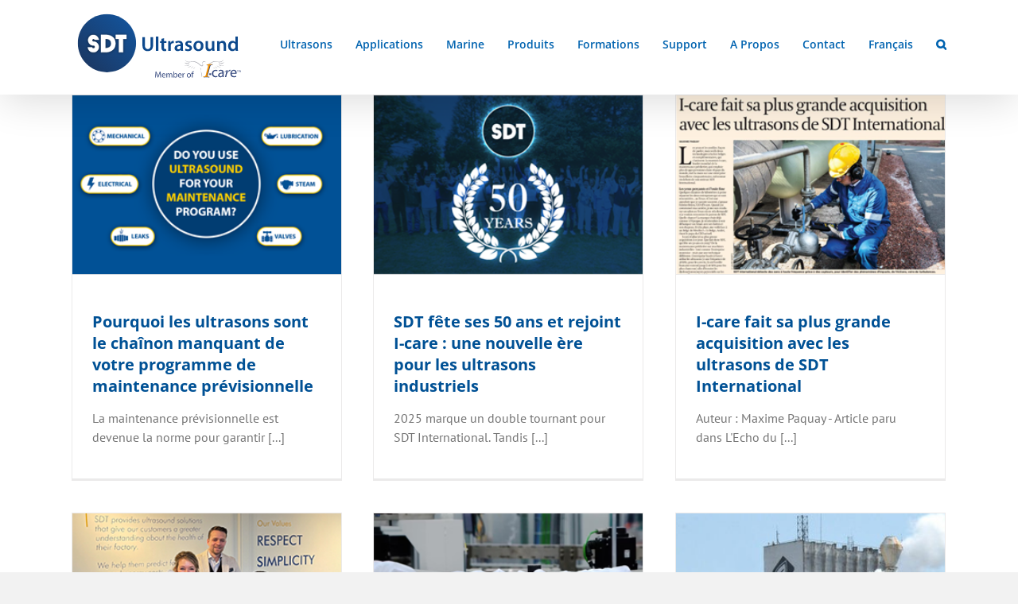

--- FILE ---
content_type: text/html; charset=UTF-8
request_url: https://sdtultrasound.com/fr/category/exemples-de-reussite/
body_size: 18130
content:
<!DOCTYPE html>
<html class="avada-html-layout-wide avada-html-header-position-top avada-html-is-archive" lang="fr-BE" prefix="og: http://ogp.me/ns# fb: http://ogp.me/ns/fb#">
<head>
	<meta http-equiv="X-UA-Compatible" content="IE=edge" />
	<meta http-equiv="Content-Type" content="text/html; charset=utf-8"/>
	<meta name="viewport" content="width=device-width, initial-scale=1" />
	<script
				type="text/javascript"
				src="https://app.termly.io/resource-blocker/bcfe23a1-8009-48c9-a51a-7c5db46f54f3">
			</script><meta name='robots' content='index, follow, max-image-preview:large, max-snippet:-1, max-video-preview:-1' />
<link rel="alternate" href="https://sdtultrasound.com/category/success-stories/" hreflang="en" />
<link rel="alternate" href="https://sdtultrasound.com/fr/category/exemples-de-reussite/" hreflang="fr" />
<link rel="alternate" href="https://sdtultrasound.com/it/category/storie-di-successo/" hreflang="it" />
<link rel="alternate" href="https://sdtultrasound.com/es/category/historias-de-exito/" hreflang="es" />
<link rel="alternate" href="https://sdtultrasound.com/nl/category/succesverhalen/" hreflang="nl" />

	<!-- This site is optimized with the Yoast SEO Premium plugin v25.4 (Yoast SEO v26.8) - https://yoast.com/product/yoast-seo-premium-wordpress/ -->
	<title>Exemples de Réussite Archives - SDT Ultrasound Solutions</title>
	<link rel="canonical" href="https://sdtultrasound.com/fr/category/exemples-de-reussite/" />
	<link rel="next" href="https://sdtultrasound.com/fr/category/exemples-de-reussite/page/2/" />
	<meta property="og:locale" content="fr_FR" />
	<meta property="og:locale:alternate" content="en_US" />
	<meta property="og:locale:alternate" content="it_IT" />
	<meta property="og:locale:alternate" content="es_ES" />
	<meta property="og:locale:alternate" content="nl_NL" />
	<meta property="og:type" content="article" />
	<meta property="og:title" content="Exemples de Réussite Archieven" />
	<meta property="og:url" content="https://sdtultrasound.com/fr/category/exemples-de-reussite/" />
	<meta property="og:site_name" content="SDT Ultrasound Solutions" />
	<meta name="twitter:card" content="summary_large_image" />
	<script type="application/ld+json" class="yoast-schema-graph">{"@context":"https://schema.org","@graph":[{"@type":"CollectionPage","@id":"https://sdtultrasound.com/fr/category/exemples-de-reussite/","url":"https://sdtultrasound.com/fr/category/exemples-de-reussite/","name":"Exemples de Réussite Archives - SDT Ultrasound Solutions","isPartOf":{"@id":"https://sdtultrasound.com/fr/#website"},"primaryImageOfPage":{"@id":"https://sdtultrasound.com/fr/category/exemples-de-reussite/#primaryimage"},"image":{"@id":"https://sdtultrasound.com/fr/category/exemples-de-reussite/#primaryimage"},"thumbnailUrl":"https://sdtultrasound.com/wp-content/uploads/lvl1-tmb-1.png","breadcrumb":{"@id":"https://sdtultrasound.com/fr/category/exemples-de-reussite/#breadcrumb"},"inLanguage":"fr-BE"},{"@type":"ImageObject","inLanguage":"fr-BE","@id":"https://sdtultrasound.com/fr/category/exemples-de-reussite/#primaryimage","url":"https://sdtultrasound.com/wp-content/uploads/lvl1-tmb-1.png","contentUrl":"https://sdtultrasound.com/wp-content/uploads/lvl1-tmb-1.png","width":300,"height":200},{"@type":"BreadcrumbList","@id":"https://sdtultrasound.com/fr/category/exemples-de-reussite/#breadcrumb","itemListElement":[{"@type":"ListItem","position":1,"name":"Home","item":"https://sdtultrasound.com/fr/"},{"@type":"ListItem","position":2,"name":"Exemples de Réussite"}]},{"@type":"WebSite","@id":"https://sdtultrasound.com/fr/#website","url":"https://sdtultrasound.com/fr/","name":"SDT Ultrasound Solutions","description":"Asset Condition Monitoring","publisher":{"@id":"https://sdtultrasound.com/fr/#organization"},"potentialAction":[{"@type":"SearchAction","target":{"@type":"EntryPoint","urlTemplate":"https://sdtultrasound.com/fr/?s={search_term_string}"},"query-input":{"@type":"PropertyValueSpecification","valueRequired":true,"valueName":"search_term_string"}}],"inLanguage":"fr-BE"},{"@type":"Organization","@id":"https://sdtultrasound.com/fr/#organization","name":"SDT Ultrasound Solutions","url":"https://sdtultrasound.com/fr/","logo":{"@type":"ImageObject","inLanguage":"fr-BE","@id":"https://sdtultrasound.com/fr/#/schema/logo/image/","url":"https://sdtultrasound.com/wp-content/uploads/SDT-Logo-Only_white-letters_blue-back_1280px300dpi.png","contentUrl":"https://sdtultrasound.com/wp-content/uploads/SDT-Logo-Only_white-letters_blue-back_1280px300dpi.png","width":1280,"height":1280,"caption":"SDT Ultrasound Solutions"},"image":{"@id":"https://sdtultrasound.com/fr/#/schema/logo/image/"},"sameAs":["https://www.facebook.com/SDTUltrasoundSolutionsHQ/","https://www.linkedin.com/company/sdt-ultrasound-solutions-hq/","https://www.linkedin.com/company/sdt-ultrasound-solutions-fr/","https://www.youtube.com/channel/UCpOEYR6hKbhn1p8ny--JncA","https://www.instagram.com/sdtultrasoundsolutionshq/"]}]}</script>
	<!-- / Yoast SEO Premium plugin. -->


<link rel='dns-prefetch' href='//www.googletagmanager.com' />
<link rel="alternate" type="application/rss+xml" title="SDT Ultrasound Solutions &raquo; Flux" href="https://sdtultrasound.com/fr/feed/" />
<link rel="alternate" type="application/rss+xml" title="SDT Ultrasound Solutions &raquo; Flux des commentaires" href="https://sdtultrasound.com/fr/comments/feed/" />
<link rel="alternate" type="text/calendar" title="SDT Ultrasound Solutions &raquo; iCal Feed" href="https://sdtultrasound.com/fr/training-schedule-and-registration/?ical=1" />
		
		
		
				<link rel="alternate" type="application/rss+xml" title="SDT Ultrasound Solutions &raquo; Flux de la catégorie Exemples de Réussite" href="https://sdtultrasound.com/fr/category/exemples-de-reussite/feed/" />
				
		<meta property="og:locale" content="fr_BE"/>
		<meta property="og:type" content="article"/>
		<meta property="og:site_name" content="SDT Ultrasound Solutions"/>
		<meta property="og:title" content="Exemples de Réussite Archives - SDT Ultrasound Solutions"/>
				<meta property="og:url" content="https://sdtultrasound.com/fr/2025/09/19/why-ultrasound-is-the-missing-link-in-your-predictive-maintenance-program/"/>
																				<meta property="og:image" content="https://sdtultrasound.com/wp-content/uploads/lvl1-tmb-1.png"/>
		<meta property="og:image:width" content="300"/>
		<meta property="og:image:height" content="200"/>
		<meta property="og:image:type" content="image/png"/>
				<style id='wp-img-auto-sizes-contain-inline-css' type='text/css'>
img:is([sizes=auto i],[sizes^="auto," i]){contain-intrinsic-size:3000px 1500px}
/*# sourceURL=wp-img-auto-sizes-contain-inline-css */
</style>
<link rel='stylesheet' id='tribe-events-pro-mini-calendar-block-styles-css' href='https://sdtultrasound.com/wp-content/plugins/events-calendar-pro/build/css/tribe-events-pro-mini-calendar-block.css?ver=7.7.12' type='text/css' media='all' />
<link rel='stylesheet' id='widgetopts-styles-css' href='https://sdtultrasound.com/wp-content/plugins/widget-options/assets/css/widget-options.css?ver=4.1.3' type='text/css' media='all' />
<link rel='stylesheet' id='fusion-dynamic-css-css' href='https://sdtultrasound.com/wp-content/uploads/fusion-styles/c4b531652e398e0434479e25dc349b36.min.css?ver=3.12.1' type='text/css' media='all' />

<!-- Google tag (gtag.js) snippet added by Site Kit -->
<!-- Google Analytics snippet added by Site Kit -->
<script type="text/javascript" src="https://www.googletagmanager.com/gtag/js?id=G-F1ZXLMX24Z" id="google_gtagjs-js" async></script>
<script type="text/javascript" id="google_gtagjs-js-after">
/* <![CDATA[ */
window.dataLayer = window.dataLayer || [];function gtag(){dataLayer.push(arguments);}
gtag("set","linker",{"domains":["sdtultrasound.com"]});
gtag("js", new Date());
gtag("set", "developer_id.dZTNiMT", true);
gtag("config", "G-F1ZXLMX24Z");
 window._googlesitekit = window._googlesitekit || {}; window._googlesitekit.throttledEvents = []; window._googlesitekit.gtagEvent = (name, data) => { var key = JSON.stringify( { name, data } ); if ( !! window._googlesitekit.throttledEvents[ key ] ) { return; } window._googlesitekit.throttledEvents[ key ] = true; setTimeout( () => { delete window._googlesitekit.throttledEvents[ key ]; }, 5 ); gtag( "event", name, { ...data, event_source: "site-kit" } ); }; 
//# sourceURL=google_gtagjs-js-after
/* ]]> */
</script>
<link rel="https://api.w.org/" href="https://sdtultrasound.com/wp-json/" /><link rel="alternate" title="JSON" type="application/json" href="https://sdtultrasound.com/wp-json/wp/v2/categories/897" /><link rel="EditURI" type="application/rsd+xml" title="RSD" href="https://sdtultrasound.com/xmlrpc.php?rsd" />
<meta name="generator" content="WordPress 6.9" />
<meta name="generator" content="Site Kit by Google 1.170.0" /><meta name="tec-api-version" content="v1"><meta name="tec-api-origin" content="https://sdtultrasound.com"><link rel="alternate" href="https://sdtultrasound.com/wp-json/tribe/events/v1/" /><style type="text/css" id="css-fb-visibility">@media screen and (max-width: 640px){.fusion-no-small-visibility{display:none !important;}body .sm-text-align-center{text-align:center !important;}body .sm-text-align-left{text-align:left !important;}body .sm-text-align-right{text-align:right !important;}body .sm-flex-align-center{justify-content:center !important;}body .sm-flex-align-flex-start{justify-content:flex-start !important;}body .sm-flex-align-flex-end{justify-content:flex-end !important;}body .sm-mx-auto{margin-left:auto !important;margin-right:auto !important;}body .sm-ml-auto{margin-left:auto !important;}body .sm-mr-auto{margin-right:auto !important;}body .fusion-absolute-position-small{position:absolute;top:auto;width:100%;}.awb-sticky.awb-sticky-small{ position: sticky; top: var(--awb-sticky-offset,0); }}@media screen and (min-width: 641px) and (max-width: 1024px){.fusion-no-medium-visibility{display:none !important;}body .md-text-align-center{text-align:center !important;}body .md-text-align-left{text-align:left !important;}body .md-text-align-right{text-align:right !important;}body .md-flex-align-center{justify-content:center !important;}body .md-flex-align-flex-start{justify-content:flex-start !important;}body .md-flex-align-flex-end{justify-content:flex-end !important;}body .md-mx-auto{margin-left:auto !important;margin-right:auto !important;}body .md-ml-auto{margin-left:auto !important;}body .md-mr-auto{margin-right:auto !important;}body .fusion-absolute-position-medium{position:absolute;top:auto;width:100%;}.awb-sticky.awb-sticky-medium{ position: sticky; top: var(--awb-sticky-offset,0); }}@media screen and (min-width: 1025px){.fusion-no-large-visibility{display:none !important;}body .lg-text-align-center{text-align:center !important;}body .lg-text-align-left{text-align:left !important;}body .lg-text-align-right{text-align:right !important;}body .lg-flex-align-center{justify-content:center !important;}body .lg-flex-align-flex-start{justify-content:flex-start !important;}body .lg-flex-align-flex-end{justify-content:flex-end !important;}body .lg-mx-auto{margin-left:auto !important;margin-right:auto !important;}body .lg-ml-auto{margin-left:auto !important;}body .lg-mr-auto{margin-right:auto !important;}body .fusion-absolute-position-large{position:absolute;top:auto;width:100%;}.awb-sticky.awb-sticky-large{ position: sticky; top: var(--awb-sticky-offset,0); }}</style><meta name="google-site-verification" content="TWD2FI5xEn3XDjEuS3ZhGZOatJNbkq40zlrnxNhcZlg"><style type="text/css">.recentcomments a{display:inline !important;padding:0 !important;margin:0 !important;}</style><style type="text/css" id="custom-background-css">
body.custom-background { background-color: #1e73be; }
</style>
	
<!-- Google Tag Manager snippet added by Site Kit -->
<script type="text/javascript">
/* <![CDATA[ */

			( function( w, d, s, l, i ) {
				w[l] = w[l] || [];
				w[l].push( {'gtm.start': new Date().getTime(), event: 'gtm.js'} );
				var f = d.getElementsByTagName( s )[0],
					j = d.createElement( s ), dl = l != 'dataLayer' ? '&l=' + l : '';
				j.async = true;
				j.src = 'https://www.googletagmanager.com/gtm.js?id=' + i + dl;
				f.parentNode.insertBefore( j, f );
			} )( window, document, 'script', 'dataLayer', 'GTM-52ZJHDZ' );
			
/* ]]> */
</script>

<!-- End Google Tag Manager snippet added by Site Kit -->
<link rel="icon" href="https://sdtultrasound.com/wp-content/uploads/cropped-favicon-66x66.png" sizes="32x32" />
<link rel="icon" href="https://sdtultrasound.com/wp-content/uploads/cropped-favicon-200x200.png" sizes="192x192" />
<link rel="apple-touch-icon" href="https://sdtultrasound.com/wp-content/uploads/cropped-favicon-200x200.png" />
<meta name="msapplication-TileImage" content="https://sdtultrasound.com/wp-content/uploads/cropped-favicon-400x400.png" />
		<script type="text/javascript">
			var doc = document.documentElement;
			doc.setAttribute( 'data-useragent', navigator.userAgent );
		</script>
		
	<style id='global-styles-inline-css' type='text/css'>
:root{--wp--preset--aspect-ratio--square: 1;--wp--preset--aspect-ratio--4-3: 4/3;--wp--preset--aspect-ratio--3-4: 3/4;--wp--preset--aspect-ratio--3-2: 3/2;--wp--preset--aspect-ratio--2-3: 2/3;--wp--preset--aspect-ratio--16-9: 16/9;--wp--preset--aspect-ratio--9-16: 9/16;--wp--preset--color--black: #000000;--wp--preset--color--cyan-bluish-gray: #abb8c3;--wp--preset--color--white: #ffffff;--wp--preset--color--pale-pink: #f78da7;--wp--preset--color--vivid-red: #cf2e2e;--wp--preset--color--luminous-vivid-orange: #ff6900;--wp--preset--color--luminous-vivid-amber: #fcb900;--wp--preset--color--light-green-cyan: #7bdcb5;--wp--preset--color--vivid-green-cyan: #00d084;--wp--preset--color--pale-cyan-blue: #8ed1fc;--wp--preset--color--vivid-cyan-blue: #0693e3;--wp--preset--color--vivid-purple: #9b51e0;--wp--preset--color--awb-color-1: rgba(255,255,255,1);--wp--preset--color--awb-color-2: rgba(246,246,246,1);--wp--preset--color--awb-color-3: rgba(255,204,0,1);--wp--preset--color--awb-color-4: rgba(160,206,78,1);--wp--preset--color--awb-color-5: rgba(116,116,116,1);--wp--preset--color--awb-color-6: rgba(0,99,176,1);--wp--preset--color--awb-color-7: rgba(0,81,149,1);--wp--preset--color--awb-color-8: rgba(51,51,51,1);--wp--preset--color--awb-color-custom-10: rgba(235,234,234,1);--wp--preset--color--awb-color-custom-11: rgba(224,222,222,1);--wp--preset--color--awb-color-custom-12: rgba(0,57,100,1);--wp--preset--color--awb-color-custom-13: rgba(0,0,0,1);--wp--preset--color--awb-color-custom-14: rgba(235,234,234,0.8);--wp--preset--color--awb-color-custom-15: rgba(229,229,229,1);--wp--preset--color--awb-color-custom-16: rgba(232,232,232,1);--wp--preset--color--awb-color-custom-17: rgba(221,221,221,1);--wp--preset--gradient--vivid-cyan-blue-to-vivid-purple: linear-gradient(135deg,rgb(6,147,227) 0%,rgb(155,81,224) 100%);--wp--preset--gradient--light-green-cyan-to-vivid-green-cyan: linear-gradient(135deg,rgb(122,220,180) 0%,rgb(0,208,130) 100%);--wp--preset--gradient--luminous-vivid-amber-to-luminous-vivid-orange: linear-gradient(135deg,rgb(252,185,0) 0%,rgb(255,105,0) 100%);--wp--preset--gradient--luminous-vivid-orange-to-vivid-red: linear-gradient(135deg,rgb(255,105,0) 0%,rgb(207,46,46) 100%);--wp--preset--gradient--very-light-gray-to-cyan-bluish-gray: linear-gradient(135deg,rgb(238,238,238) 0%,rgb(169,184,195) 100%);--wp--preset--gradient--cool-to-warm-spectrum: linear-gradient(135deg,rgb(74,234,220) 0%,rgb(151,120,209) 20%,rgb(207,42,186) 40%,rgb(238,44,130) 60%,rgb(251,105,98) 80%,rgb(254,248,76) 100%);--wp--preset--gradient--blush-light-purple: linear-gradient(135deg,rgb(255,206,236) 0%,rgb(152,150,240) 100%);--wp--preset--gradient--blush-bordeaux: linear-gradient(135deg,rgb(254,205,165) 0%,rgb(254,45,45) 50%,rgb(107,0,62) 100%);--wp--preset--gradient--luminous-dusk: linear-gradient(135deg,rgb(255,203,112) 0%,rgb(199,81,192) 50%,rgb(65,88,208) 100%);--wp--preset--gradient--pale-ocean: linear-gradient(135deg,rgb(255,245,203) 0%,rgb(182,227,212) 50%,rgb(51,167,181) 100%);--wp--preset--gradient--electric-grass: linear-gradient(135deg,rgb(202,248,128) 0%,rgb(113,206,126) 100%);--wp--preset--gradient--midnight: linear-gradient(135deg,rgb(2,3,129) 0%,rgb(40,116,252) 100%);--wp--preset--font-size--small: 12px;--wp--preset--font-size--medium: 20px;--wp--preset--font-size--large: 24px;--wp--preset--font-size--x-large: 42px;--wp--preset--font-size--normal: 16px;--wp--preset--font-size--xlarge: 32px;--wp--preset--font-size--huge: 48px;--wp--preset--spacing--20: 0.44rem;--wp--preset--spacing--30: 0.67rem;--wp--preset--spacing--40: 1rem;--wp--preset--spacing--50: 1.5rem;--wp--preset--spacing--60: 2.25rem;--wp--preset--spacing--70: 3.38rem;--wp--preset--spacing--80: 5.06rem;--wp--preset--shadow--natural: 6px 6px 9px rgba(0, 0, 0, 0.2);--wp--preset--shadow--deep: 12px 12px 50px rgba(0, 0, 0, 0.4);--wp--preset--shadow--sharp: 6px 6px 0px rgba(0, 0, 0, 0.2);--wp--preset--shadow--outlined: 6px 6px 0px -3px rgb(255, 255, 255), 6px 6px rgb(0, 0, 0);--wp--preset--shadow--crisp: 6px 6px 0px rgb(0, 0, 0);}:where(.is-layout-flex){gap: 0.5em;}:where(.is-layout-grid){gap: 0.5em;}body .is-layout-flex{display: flex;}.is-layout-flex{flex-wrap: wrap;align-items: center;}.is-layout-flex > :is(*, div){margin: 0;}body .is-layout-grid{display: grid;}.is-layout-grid > :is(*, div){margin: 0;}:where(.wp-block-columns.is-layout-flex){gap: 2em;}:where(.wp-block-columns.is-layout-grid){gap: 2em;}:where(.wp-block-post-template.is-layout-flex){gap: 1.25em;}:where(.wp-block-post-template.is-layout-grid){gap: 1.25em;}.has-black-color{color: var(--wp--preset--color--black) !important;}.has-cyan-bluish-gray-color{color: var(--wp--preset--color--cyan-bluish-gray) !important;}.has-white-color{color: var(--wp--preset--color--white) !important;}.has-pale-pink-color{color: var(--wp--preset--color--pale-pink) !important;}.has-vivid-red-color{color: var(--wp--preset--color--vivid-red) !important;}.has-luminous-vivid-orange-color{color: var(--wp--preset--color--luminous-vivid-orange) !important;}.has-luminous-vivid-amber-color{color: var(--wp--preset--color--luminous-vivid-amber) !important;}.has-light-green-cyan-color{color: var(--wp--preset--color--light-green-cyan) !important;}.has-vivid-green-cyan-color{color: var(--wp--preset--color--vivid-green-cyan) !important;}.has-pale-cyan-blue-color{color: var(--wp--preset--color--pale-cyan-blue) !important;}.has-vivid-cyan-blue-color{color: var(--wp--preset--color--vivid-cyan-blue) !important;}.has-vivid-purple-color{color: var(--wp--preset--color--vivid-purple) !important;}.has-black-background-color{background-color: var(--wp--preset--color--black) !important;}.has-cyan-bluish-gray-background-color{background-color: var(--wp--preset--color--cyan-bluish-gray) !important;}.has-white-background-color{background-color: var(--wp--preset--color--white) !important;}.has-pale-pink-background-color{background-color: var(--wp--preset--color--pale-pink) !important;}.has-vivid-red-background-color{background-color: var(--wp--preset--color--vivid-red) !important;}.has-luminous-vivid-orange-background-color{background-color: var(--wp--preset--color--luminous-vivid-orange) !important;}.has-luminous-vivid-amber-background-color{background-color: var(--wp--preset--color--luminous-vivid-amber) !important;}.has-light-green-cyan-background-color{background-color: var(--wp--preset--color--light-green-cyan) !important;}.has-vivid-green-cyan-background-color{background-color: var(--wp--preset--color--vivid-green-cyan) !important;}.has-pale-cyan-blue-background-color{background-color: var(--wp--preset--color--pale-cyan-blue) !important;}.has-vivid-cyan-blue-background-color{background-color: var(--wp--preset--color--vivid-cyan-blue) !important;}.has-vivid-purple-background-color{background-color: var(--wp--preset--color--vivid-purple) !important;}.has-black-border-color{border-color: var(--wp--preset--color--black) !important;}.has-cyan-bluish-gray-border-color{border-color: var(--wp--preset--color--cyan-bluish-gray) !important;}.has-white-border-color{border-color: var(--wp--preset--color--white) !important;}.has-pale-pink-border-color{border-color: var(--wp--preset--color--pale-pink) !important;}.has-vivid-red-border-color{border-color: var(--wp--preset--color--vivid-red) !important;}.has-luminous-vivid-orange-border-color{border-color: var(--wp--preset--color--luminous-vivid-orange) !important;}.has-luminous-vivid-amber-border-color{border-color: var(--wp--preset--color--luminous-vivid-amber) !important;}.has-light-green-cyan-border-color{border-color: var(--wp--preset--color--light-green-cyan) !important;}.has-vivid-green-cyan-border-color{border-color: var(--wp--preset--color--vivid-green-cyan) !important;}.has-pale-cyan-blue-border-color{border-color: var(--wp--preset--color--pale-cyan-blue) !important;}.has-vivid-cyan-blue-border-color{border-color: var(--wp--preset--color--vivid-cyan-blue) !important;}.has-vivid-purple-border-color{border-color: var(--wp--preset--color--vivid-purple) !important;}.has-vivid-cyan-blue-to-vivid-purple-gradient-background{background: var(--wp--preset--gradient--vivid-cyan-blue-to-vivid-purple) !important;}.has-light-green-cyan-to-vivid-green-cyan-gradient-background{background: var(--wp--preset--gradient--light-green-cyan-to-vivid-green-cyan) !important;}.has-luminous-vivid-amber-to-luminous-vivid-orange-gradient-background{background: var(--wp--preset--gradient--luminous-vivid-amber-to-luminous-vivid-orange) !important;}.has-luminous-vivid-orange-to-vivid-red-gradient-background{background: var(--wp--preset--gradient--luminous-vivid-orange-to-vivid-red) !important;}.has-very-light-gray-to-cyan-bluish-gray-gradient-background{background: var(--wp--preset--gradient--very-light-gray-to-cyan-bluish-gray) !important;}.has-cool-to-warm-spectrum-gradient-background{background: var(--wp--preset--gradient--cool-to-warm-spectrum) !important;}.has-blush-light-purple-gradient-background{background: var(--wp--preset--gradient--blush-light-purple) !important;}.has-blush-bordeaux-gradient-background{background: var(--wp--preset--gradient--blush-bordeaux) !important;}.has-luminous-dusk-gradient-background{background: var(--wp--preset--gradient--luminous-dusk) !important;}.has-pale-ocean-gradient-background{background: var(--wp--preset--gradient--pale-ocean) !important;}.has-electric-grass-gradient-background{background: var(--wp--preset--gradient--electric-grass) !important;}.has-midnight-gradient-background{background: var(--wp--preset--gradient--midnight) !important;}.has-small-font-size{font-size: var(--wp--preset--font-size--small) !important;}.has-medium-font-size{font-size: var(--wp--preset--font-size--medium) !important;}.has-large-font-size{font-size: var(--wp--preset--font-size--large) !important;}.has-x-large-font-size{font-size: var(--wp--preset--font-size--x-large) !important;}
/*# sourceURL=global-styles-inline-css */
</style>
<link rel='stylesheet' id='wp-block-library-css' href='https://sdtultrasound.com/wp-includes/css/dist/block-library/style.min.css?ver=6.9' type='text/css' media='all' />
<style id='wp-block-library-inline-css' type='text/css'>
/*wp_block_styles_on_demand_placeholder:6971ebb82bc2b*/
/*# sourceURL=wp-block-library-inline-css */
</style>
<style id='wp-block-library-theme-inline-css' type='text/css'>
.wp-block-audio :where(figcaption){color:#555;font-size:13px;text-align:center}.is-dark-theme .wp-block-audio :where(figcaption){color:#ffffffa6}.wp-block-audio{margin:0 0 1em}.wp-block-code{border:1px solid #ccc;border-radius:4px;font-family:Menlo,Consolas,monaco,monospace;padding:.8em 1em}.wp-block-embed :where(figcaption){color:#555;font-size:13px;text-align:center}.is-dark-theme .wp-block-embed :where(figcaption){color:#ffffffa6}.wp-block-embed{margin:0 0 1em}.blocks-gallery-caption{color:#555;font-size:13px;text-align:center}.is-dark-theme .blocks-gallery-caption{color:#ffffffa6}:root :where(.wp-block-image figcaption){color:#555;font-size:13px;text-align:center}.is-dark-theme :root :where(.wp-block-image figcaption){color:#ffffffa6}.wp-block-image{margin:0 0 1em}.wp-block-pullquote{border-bottom:4px solid;border-top:4px solid;color:currentColor;margin-bottom:1.75em}.wp-block-pullquote :where(cite),.wp-block-pullquote :where(footer),.wp-block-pullquote__citation{color:currentColor;font-size:.8125em;font-style:normal;text-transform:uppercase}.wp-block-quote{border-left:.25em solid;margin:0 0 1.75em;padding-left:1em}.wp-block-quote cite,.wp-block-quote footer{color:currentColor;font-size:.8125em;font-style:normal;position:relative}.wp-block-quote:where(.has-text-align-right){border-left:none;border-right:.25em solid;padding-left:0;padding-right:1em}.wp-block-quote:where(.has-text-align-center){border:none;padding-left:0}.wp-block-quote.is-large,.wp-block-quote.is-style-large,.wp-block-quote:where(.is-style-plain){border:none}.wp-block-search .wp-block-search__label{font-weight:700}.wp-block-search__button{border:1px solid #ccc;padding:.375em .625em}:where(.wp-block-group.has-background){padding:1.25em 2.375em}.wp-block-separator.has-css-opacity{opacity:.4}.wp-block-separator{border:none;border-bottom:2px solid;margin-left:auto;margin-right:auto}.wp-block-separator.has-alpha-channel-opacity{opacity:1}.wp-block-separator:not(.is-style-wide):not(.is-style-dots){width:100px}.wp-block-separator.has-background:not(.is-style-dots){border-bottom:none;height:1px}.wp-block-separator.has-background:not(.is-style-wide):not(.is-style-dots){height:2px}.wp-block-table{margin:0 0 1em}.wp-block-table td,.wp-block-table th{word-break:normal}.wp-block-table :where(figcaption){color:#555;font-size:13px;text-align:center}.is-dark-theme .wp-block-table :where(figcaption){color:#ffffffa6}.wp-block-video :where(figcaption){color:#555;font-size:13px;text-align:center}.is-dark-theme .wp-block-video :where(figcaption){color:#ffffffa6}.wp-block-video{margin:0 0 1em}:root :where(.wp-block-template-part.has-background){margin-bottom:0;margin-top:0;padding:1.25em 2.375em}
/*# sourceURL=/wp-includes/css/dist/block-library/theme.min.css */
</style>
<style id='classic-theme-styles-inline-css' type='text/css'>
/*! This file is auto-generated */
.wp-block-button__link{color:#fff;background-color:#32373c;border-radius:9999px;box-shadow:none;text-decoration:none;padding:calc(.667em + 2px) calc(1.333em + 2px);font-size:1.125em}.wp-block-file__button{background:#32373c;color:#fff;text-decoration:none}
/*# sourceURL=/wp-includes/css/classic-themes.min.css */
</style>
</head>

<body class="archive category category-exemples-de-reussite category-897 custom-background wp-theme-Avada wp-child-theme-Avada-Child-Theme tribe-no-js fusion-image-hovers fusion-pagination-sizing fusion-button_type-3d fusion-button_span-no fusion-button_gradient-linear avada-image-rollover-circle-yes avada-image-rollover-no fusion-body ltr no-tablet-sticky-header no-mobile-sticky-header no-mobile-slidingbar no-mobile-totop fusion-disable-outline fusion-sub-menu-slide mobile-logo-pos-left layout-wide-mode avada-has-boxed-modal-shadow-light layout-scroll-offset-full avada-has-zero-margin-offset-top fusion-top-header menu-text-align-center mobile-menu-design-modern fusion-show-pagination-text fusion-header-layout-v1 avada-responsive avada-footer-fx-none avada-menu-highlight-style-textcolor fusion-search-form-classic fusion-main-menu-search-dropdown fusion-avatar-square avada-dropdown-styles avada-blog-layout-grid avada-blog-archive-layout-grid avada-ec-not-100-width avada-ec-meta-layout-sidebar avada-header-shadow-yes avada-menu-icon-position-top avada-has-megamenu-shadow avada-has-mainmenu-dropdown-divider avada-has-pagetitle-100-width avada-has-main-nav-search-icon avada-has-breadcrumb-mobile-hidden avada-has-titlebar-hide avada-has-pagination-padding avada-flyout-menu-direction-fade avada-ec-views-v2" data-awb-post-id="37745">
			<!-- Google Tag Manager (noscript) snippet added by Site Kit -->
		<noscript>
			<iframe src="https://www.googletagmanager.com/ns.html?id=GTM-52ZJHDZ" height="0" width="0" style="display:none;visibility:hidden"></iframe>
		</noscript>
		<!-- End Google Tag Manager (noscript) snippet added by Site Kit -->
			<a class="skip-link screen-reader-text" href="#content">Skip to content</a>

	<div id="boxed-wrapper">
		
		<div id="wrapper" class="fusion-wrapper">
			<div id="home" style="position:relative;top:-1px;"></div>
							
					
			<header class="fusion-header-wrapper fusion-header-shadow">
				<div class="fusion-header-v1 fusion-logo-alignment fusion-logo-left fusion-sticky-menu- fusion-sticky-logo- fusion-mobile-logo-  fusion-mobile-menu-design-modern">
					<div class="fusion-header-sticky-height"></div>
<div class="fusion-header">
	<div class="fusion-row">
					<div class="fusion-logo" data-margin-top="15px" data-margin-bottom="0px" data-margin-left="5px" data-margin-right="0px">
			<a class="fusion-logo-link"  href="https://sdtultrasound.com/fr/" >

						<!-- standard logo -->
			<img src="https://sdtultrasound.com/wp-content/uploads/NEW-SDT-Logo-Horizontal_blueI-Care3.svg" srcset="https://sdtultrasound.com/wp-content/uploads/NEW-SDT-Logo-Horizontal_blueI-Care3.svg 1x" width="" height="" alt="SDT Ultrasound Solutions Logo" data-retina_logo_url="" class="fusion-standard-logo" />

			
					</a>
		</div>		<nav class="fusion-main-menu" aria-label="Main Menu"><ul id="menu-menu-fr3" class="fusion-menu"><li  id="menu-item-21017"  class="menu-item menu-item-type-post_type menu-item-object-page menu-item-21017"  data-item-id="21017"><a  href="https://sdtultrasound.com/fr/using-ultrasound/" class="fusion-textcolor-highlight"><span class="menu-text">Ultrasons</span></a></li><li  id="menu-item-20986"  class="menu-item menu-item-type-post_type menu-item-object-page menu-item-has-children menu-item-20986 fusion-dropdown-menu"  data-item-id="20986"><a  href="https://sdtultrasound.com/fr/applications/" class="fusion-textcolor-highlight"><span class="menu-text">Applications</span></a><ul class="sub-menu"><li  id="menu-item-21025"  class="menu-item menu-item-type-post_type menu-item-object-page menu-item-21025 fusion-dropdown-submenu" ><a  href="https://sdtultrasound.com/fr/applications/mechanical-condition-monitoring/" class="fusion-textcolor-highlight"><span><span class="fusion-megamenu-icon"><i class="glyphicon icon-SDTBearings" aria-hidden="true"></i></span>Surveillance de l’état mécanique</span></a></li><li  id="menu-item-21026"  class="menu-item menu-item-type-post_type menu-item-object-page menu-item-21026 fusion-dropdown-submenu" ><a  href="https://sdtultrasound.com/fr/applications/bearing-lubrication-monitoring/" class="fusion-textcolor-highlight"><span><span class="fusion-megamenu-icon"><i class="glyphicon icon-SDTLubrication" aria-hidden="true"></i></span>Surveillance de la lubrification des roulements</span></a></li><li  id="menu-item-20989"  class="menu-item menu-item-type-post_type menu-item-object-page menu-item-20989 fusion-dropdown-submenu" ><a  href="https://sdtultrasound.com/fr/applications/leak-detection/" class="fusion-textcolor-highlight"><span><span class="fusion-megamenu-icon"><i class="glyphicon icon-SDTLeaks" aria-hidden="true"></i></span>La détection des fuites d’air et de gaz</span></a></li><li  id="menu-item-20988"  class="menu-item menu-item-type-post_type menu-item-object-page menu-item-20988 fusion-dropdown-submenu" ><a  href="https://sdtultrasound.com/fr/applications/electrical-fault-detection/" class="fusion-textcolor-highlight"><span><span class="fusion-megamenu-icon"><i class="glyphicon icon-SDTElectrical" aria-hidden="true"></i></span>Détection des défauts des appareils électriques</span></a></li><li  id="menu-item-21028"  class="menu-item menu-item-type-post_type menu-item-object-page menu-item-21028 fusion-dropdown-submenu" ><a  href="https://sdtultrasound.com/fr/applications/steam-trap-testing/" class="fusion-textcolor-highlight"><span><span class="fusion-megamenu-icon"><i class="glyphicon icon-SDTSteam" aria-hidden="true"></i></span>Inspection des purgeurs vapeur</span></a></li><li  id="menu-item-21027"  class="menu-item menu-item-type-post_type menu-item-object-page menu-item-21027 fusion-dropdown-submenu" ><a  href="https://sdtultrasound.com/fr/applications/hydraulic-systems-monitoring/" class="fusion-textcolor-highlight"><span><span class="fusion-megamenu-icon"><i class="glyphicon icon-SDThydraulics" aria-hidden="true"></i></span>Surveillance des systèmes hydrauliques</span></a></li><li  id="menu-item-20990"  class="menu-item menu-item-type-post_type menu-item-object-page menu-item-20990 fusion-dropdown-submenu" ><a  href="https://sdtultrasound.com/fr/applications/valve-condition-monitoring/" class="fusion-textcolor-highlight"><span><span class="fusion-megamenu-icon"><i class="glyphicon icon-SDTValve" aria-hidden="true"></i></span>Inspection des vannes</span></a></li><li  id="menu-item-28048"  class="menu-item menu-item-type-post_type menu-item-object-page menu-item-28048 fusion-dropdown-submenu" ><a  href="https://sdtultrasound.com/fr/applications/tightness-testing/" class="fusion-textcolor-highlight"><span><span class="fusion-megamenu-icon"><i class="glyphicon icon-SDTTightness" aria-hidden="true"></i></span>Contrôle de l’étanchéité</span></a></li></ul></li><li  id="menu-item-20976"  class="menu-item menu-item-type-post_type menu-item-object-page menu-item-20976"  data-item-id="20976"><a  href="https://sdtultrasound.com/fr/marine-applications/" class="fusion-textcolor-highlight"><span class="menu-text">Marine</span></a></li><li  id="menu-item-21029"  class="menu-item menu-item-type-post_type menu-item-object-page menu-item-has-children menu-item-21029 fusion-dropdown-menu"  data-item-id="21029"><a  href="https://sdtultrasound.com/fr/products/" class="fusion-textcolor-highlight"><span class="menu-text">Produits</span></a><ul class="sub-menu"><li  id="menu-item-21011"  class="menu-item menu-item-type-post_type menu-item-object-page menu-item-21011 fusion-dropdown-submenu" ><a  href="https://sdtultrasound.com/fr/products/sdt340/" class="fusion-textcolor-highlight"><span>SDT340</span></a></li><li  id="menu-item-37941"  class="menu-item menu-item-type-post_type menu-item-object-page menu-item-37941 fusion-dropdown-submenu" ><a  href="https://sdtultrasound.com/fr/products/sdt340tt/" class="fusion-textcolor-highlight"><span>SDT340 Tank Test</span></a></li><li  id="menu-item-21010"  class="menu-item menu-item-type-post_type menu-item-object-page menu-item-21010 fusion-dropdown-submenu" ><a  href="https://sdtultrasound.com/fr/products/sdt270/" class="fusion-textcolor-highlight"><span>SDT270</span></a></li><li  id="menu-item-21009"  class="menu-item menu-item-type-post_type menu-item-object-page menu-item-21009 fusion-dropdown-submenu" ><a  href="https://sdtultrasound.com/fr/products/sdt200/" class="fusion-textcolor-highlight"><span>SDT200</span></a></li><li  id="menu-item-21005"  class="menu-item menu-item-type-post_type menu-item-object-page menu-item-21005 fusion-dropdown-submenu" ><a  href="https://sdtultrasound.com/fr/products/lubexpert/" class="fusion-textcolor-highlight"><span>LUBExpert</span></a></li><li  id="menu-item-32282"  class="menu-item menu-item-type-post_type menu-item-object-page menu-item-32282 fusion-dropdown-submenu" ><a  href="https://sdtultrasound.com/fr/products/lubexpert-on-guard/" class="fusion-textcolor-highlight"><span>LUBExpert ON-GUARD</span></a></li><li  id="menu-item-20995"  class="menu-item menu-item-type-post_type menu-item-object-page menu-item-has-children menu-item-20995 fusion-dropdown-submenu" ><a  href="https://sdtultrasound.com/fr/products/checker-range/" class="fusion-textcolor-highlight"><span>La gamme SDT Checker ></span></a><ul class="sub-menu"><li  id="menu-item-21002"  class="menu-item menu-item-type-post_type menu-item-object-page menu-item-21002" ><a  href="https://sdtultrasound.com/fr/products/checker-range/leakchecker/" class="fusion-textcolor-highlight"><span>LEAKChecker</span></a></li><li  id="menu-item-21018"  class="menu-item menu-item-type-post_type menu-item-object-page menu-item-21018" ><a  href="https://sdtultrasound.com/fr/products/checker-range/lubechecker/" class="fusion-textcolor-highlight"><span>LUBEChecker</span></a></li><li  id="menu-item-21020"  class="menu-item menu-item-type-post_type menu-item-object-page menu-item-21020" ><a  href="https://sdtultrasound.com/fr/products/checker-range/trapchecker/" class="fusion-textcolor-highlight"><span>TRAPChecker</span></a></li><li  id="menu-item-21019"  class="menu-item menu-item-type-post_type menu-item-object-page menu-item-21019" ><a  href="https://sdtultrasound.com/fr/products/checker-range/tightchecker/" class="fusion-textcolor-highlight"><span>TIGHTChecker</span></a></li><li  id="menu-item-21001"  class="menu-item menu-item-type-post_type menu-item-object-page menu-item-21001" ><a  href="https://sdtultrasound.com/fr/products/checker-range/hatchecker/" class="fusion-textcolor-highlight"><span>HATCHecker</span></a></li><li  id="menu-item-21021"  class="menu-item menu-item-type-post_type menu-item-object-page menu-item-21021" ><a  href="https://sdtultrasound.com/fr/products/checker-range/ultrachecker/" class="fusion-textcolor-highlight"><span>ULTRAChecker</span></a></li></ul></li><li  id="menu-item-21006"  class="menu-item menu-item-type-post_type menu-item-object-page menu-item-has-children menu-item-21006 fusion-dropdown-submenu" ><a  href="https://sdtultrasound.com/fr/products/permanent-monitoring/" class="fusion-textcolor-highlight"><span>Permanent Monitoring ></span></a><ul class="sub-menu"><li  id="menu-item-21008"  class="menu-item menu-item-type-post_type menu-item-object-page menu-item-21008" ><a  href="https://sdtultrasound.com/fr/products/permanent-monitoring/vigilant/" class="fusion-textcolor-highlight"><span>Vigilant</span></a></li><li  id="menu-item-21007"  class="menu-item menu-item-type-post_type menu-item-object-page menu-item-21007" ><a  href="https://sdtultrasound.com/fr/products/permanent-monitoring/online4us/" class="fusion-textcolor-highlight"><span>Online4US</span></a></li></ul></li><li  id="menu-item-33211"  class="menu-item menu-item-type-post_type menu-item-object-page menu-item-has-children menu-item-33211 fusion-dropdown-submenu" ><a  href="https://sdtultrasound.com/fr/products/crysound/" class="fusion-textcolor-highlight"><span>CRYSOUND ></span></a><ul class="sub-menu"><li  id="menu-item-33152"  class="menu-item menu-item-type-post_type menu-item-object-page menu-item-33152" ><a  href="https://sdtultrasound.com/fr/products/crysound/cry8120/" class="fusion-textcolor-highlight"><span>CRY8120 Series</span></a></li><li  id="menu-item-33153"  class="menu-item menu-item-type-post_type menu-item-object-page menu-item-33153" ><a  href="https://sdtultrasound.com/fr/products/crysound/cry2600/" class="fusion-textcolor-highlight"><span>CRY2600 Series</span></a></li><li  id="menu-item-36359"  class="menu-item menu-item-type-post_type menu-item-object-page menu-item-36359" ><a  href="https://sdtultrasound.com/fr/products/crysound/cry2626g/" class="fusion-textcolor-highlight"><span>CRY2626G</span></a></li><li  id="menu-item-36360"  class="menu-item menu-item-type-post_type menu-item-object-page menu-item-36360" ><a  href="https://sdtultrasound.com/fr/products/crysound/cry2623m/" class="fusion-textcolor-highlight"><span>CRY2623M</span></a></li></ul></li><li  id="menu-item-20994"  class="menu-item menu-item-type-post_type menu-item-object-page menu-item-has-children menu-item-20994 fusion-dropdown-submenu" ><a  href="https://sdtultrasound.com/fr/products/sensors-transmitters/" class="fusion-textcolor-highlight"><span>Capteurs et émetteurs ultrasonores ></span></a><ul class="sub-menu"><li  id="menu-item-20997"  class="menu-item menu-item-type-post_type menu-item-object-page menu-item-20997" ><a  href="https://sdtultrasound.com/fr/products/sensors-transmitters/airborne-ultrasound-sensors/" class="fusion-textcolor-highlight"><span>Capteurs ultrasonores aériens</span></a></li><li  id="menu-item-20998"  class="menu-item menu-item-type-post_type menu-item-object-page menu-item-20998" ><a  href="https://sdtultrasound.com/fr/products/sensors-transmitters/contact-ultrasound-sensors/" class="fusion-textcolor-highlight"><span>Capteurs ultrasonores de contact</span></a></li><li  id="menu-item-20999"  class="menu-item menu-item-type-post_type menu-item-object-page menu-item-20999" ><a  href="https://sdtultrasound.com/fr/products/sensors-transmitters/conmonsense-range/" class="fusion-textcolor-highlight"><span>La Gamme CONMONSense</span></a></li></ul></li><li  id="menu-item-20996"  class="menu-item menu-item-type-post_type menu-item-object-page menu-item-has-children menu-item-20996 fusion-dropdown-submenu" ><a  href="https://sdtultrasound.com/fr/products/software/" class="fusion-textcolor-highlight"><span>Logiciels ></span></a><ul class="sub-menu"><li  id="menu-item-21030"  class="menu-item menu-item-type-post_type menu-item-object-page menu-item-21030" ><a  href="https://sdtultrasound.com/fr/products/software/uas3/" class="fusion-textcolor-highlight"><span>UAS3</span></a></li><li  id="menu-item-21003"  class="menu-item menu-item-type-post_type menu-item-object-page menu-item-21003" ><a  href="https://sdtultrasound.com/fr/products/software/leakreporter/" class="fusion-textcolor-highlight"><span>LEAKReporter</span></a></li><li  id="menu-item-21031"  class="menu-item menu-item-type-post_type menu-item-object-page menu-item-21031" ><a  href="https://sdtultrasound.com/fr/products/software/sherlogreporter/" class="fusion-textcolor-highlight"><span>SHERLOGReporter</span></a></li><li  id="menu-item-28184"  class="menu-item menu-item-type-post_type menu-item-object-page menu-item-28184" ><a  href="https://sdtultrasound.com/fr/products/software/tanktest-reporter/" class="fusion-textcolor-highlight"><span>SDT TankTest Reporter</span></a></li></ul></li></ul></li><li  id="menu-item-20978"  class="menu-item menu-item-type-post_type menu-item-object-page menu-item-has-children menu-item-20978 fusion-dropdown-menu"  data-item-id="20978"><a  href="https://sdtultrasound.com/fr/training/" class="fusion-textcolor-highlight"><span class="menu-text">Formations</span></a><ul class="sub-menu"><li  id="menu-item-20981"  class="menu-item menu-item-type-post_type menu-item-object-page menu-item-20981 fusion-dropdown-submenu" ><a  href="https://sdtultrasound.com/fr/training/level-1-2-ultrasound-certification/" class="fusion-textcolor-highlight"><span>Formations certifiantes de Niveau 1 et 2</span></a></li><li  id="menu-item-20980"  class="menu-item menu-item-type-post_type menu-item-object-page menu-item-20980 fusion-dropdown-submenu" ><a  href="https://sdtultrasound.com/fr/training/iso-cat-i-ultrasound-certification/" class="fusion-textcolor-highlight"><span>Formation pour la certification ultrasonore ISO CAT I</span></a></li><li  id="menu-item-29740"  class="menu-item menu-item-type-post_type menu-item-object-page menu-item-29740 fusion-dropdown-submenu" ><a  href="https://sdtultrasound.com/fr/training/sdt-ultrasound-power-user/" class="fusion-textcolor-highlight"><span>SDT Ultrasound Power User</span></a></li><li  id="menu-item-29841"  class="menu-item menu-item-type-post_type menu-item-object-page menu-item-29841 fusion-dropdown-submenu" ><a  href="https://sdtultrasound.com/fr/training/sdt-imcs-ultrasound-marine-power-user/" class="fusion-textcolor-highlight"><span>SDT-IMCS Ultrasound Marine Power User</span></a></li><li  id="menu-item-29344"  class="menu-item menu-item-type-post_type menu-item-object-page menu-item-29344 fusion-dropdown-submenu" ><a  href="https://sdtultrasound.com/fr/training/lubexpert-training/lubexpert-implementation-master-class/" class="fusion-textcolor-highlight"><span>LUBExpert Implementation Master Class</span></a></li><li  id="menu-item-20983"  class="menu-item menu-item-type-post_type menu-item-object-page menu-item-20983 fusion-dropdown-submenu" ><a  href="https://sdtultrasound.com/fr/training/sherlog-hatch-cover-tightness-testing-ultrasound-certification/" class="fusion-textcolor-highlight"><span>Formations Sherlog pour les tests d’étancheité des panneaux d’écoutille</span></a></li><li  id="menu-item-21024"  class="menu-item menu-item-type-post_type menu-item-object-page menu-item-21024 fusion-dropdown-submenu" ><a  href="https://sdtultrasound.com/fr/training/partnered-ultrasound/" class="fusion-textcolor-highlight"><span>Partnered Ultrasound</span></a></li><li  id="menu-item-21034"  class="menu-item menu-item-type-custom menu-item-object-custom menu-item-21034 fusion-dropdown-submenu" ><a  href="https://sdt.training/" class="fusion-textcolor-highlight"><span>SDT Training</span></a></li><li  id="menu-item-20979"  class="menu-item menu-item-type-post_type menu-item-object-page menu-item-20979 fusion-dropdown-submenu" ><a  href="https://sdtultrasound.com/fr/training/calendrier-des-formations-et-inscriptions/" class="fusion-textcolor-highlight"><span>Calendrier des formations et inscriptions</span></a></li></ul></li><li  id="menu-item-21013"  class="menu-item menu-item-type-post_type menu-item-object-page menu-item-has-children menu-item-21013 fusion-dropdown-menu"  data-item-id="21013"><a  href="https://sdtultrasound.com/fr/support/" class="fusion-textcolor-highlight"><span class="menu-text">Support</span></a><ul class="sub-menu"><li  id="menu-item-21000"  class="menu-item menu-item-type-post_type menu-item-object-page menu-item-21000 fusion-dropdown-submenu" ><a  href="https://sdtultrasound.com/fr/support/lifetime-warranty/" class="fusion-textcolor-highlight"><span>Garantie à Vie</span></a></li><li  id="menu-item-21015"  class="menu-item menu-item-type-post_type menu-item-object-page menu-item-21015 fusion-dropdown-submenu" ><a  href="https://sdtultrasound.com/fr/support/hardware-support/" class="fusion-textcolor-highlight"><span>Support Matériel</span></a></li><li  id="menu-item-21014"  class="menu-item menu-item-type-post_type menu-item-object-page menu-item-21014 fusion-dropdown-submenu" ><a  href="https://sdtultrasound.com/fr/support/software-support/" class="fusion-textcolor-highlight"><span>Support Logiciel</span></a></li><li  id="menu-item-21016"  class="menu-item menu-item-type-post_type menu-item-object-page menu-item-21016 fusion-dropdown-submenu" ><a  href="https://sdtultrasound.com/fr/support/downloads/" class="fusion-textcolor-highlight"><span>Téléchargements</span></a></li></ul></li><li  id="menu-item-20972"  class="menu-item menu-item-type-post_type menu-item-object-page menu-item-has-children menu-item-20972 fusion-dropdown-menu"  data-item-id="20972"><a  href="https://sdtultrasound.com/fr/about-us/" class="fusion-textcolor-highlight"><span class="menu-text">A Propos</span></a><ul class="sub-menu"><li  id="menu-item-21036"  class="menu-item menu-item-type-post_type menu-item-object-page menu-item-21036 fusion-dropdown-submenu" ><a  href="https://sdtultrasound.com/fr/about-us/" class="fusion-textcolor-highlight"><span>A Propos</span></a></li><li  id="menu-item-25247"  class="menu-item menu-item-type-post_type menu-item-object-page menu-item-25247 fusion-dropdown-submenu" ><a  href="https://sdtultrasound.com/fr/about-us/the-sdt-family/" class="fusion-textcolor-highlight"><span>La Famille SDT</span></a></li><li  id="menu-item-21023"  class="menu-item menu-item-type-post_type menu-item-object-page menu-item-21023 fusion-dropdown-submenu" ><a  href="https://sdtultrasound.com/fr/about-us/why-sdt/" class="fusion-textcolor-highlight"><span>Pourquoi SDT ?</span></a></li><li  id="menu-item-21035"  class="menu-item menu-item-type-post_type menu-item-object-page menu-item-21035 fusion-dropdown-submenu" ><a  href="https://sdtultrasound.com/fr/about-us/what-they-say/" class="fusion-textcolor-highlight"><span>Opinions des clients</span></a></li><li  id="menu-item-20973"  class="menu-item menu-item-type-post_type menu-item-object-page menu-item-20973 fusion-dropdown-submenu" ><a  href="https://sdtultrasound.com/fr/about-us/highlights/" class="fusion-textcolor-highlight"><span>Actualités</span></a></li><li  id="menu-item-20974"  class="menu-item menu-item-type-post_type menu-item-object-page menu-item-20974 fusion-dropdown-submenu" ><a  href="https://sdtultrasound.com/fr/about-us/events-schedule/" class="fusion-textcolor-highlight"><span>Calendrier des événements</span></a></li><li  id="menu-item-35273"  class="menu-item menu-item-type-post_type menu-item-object-page menu-item-35273 fusion-dropdown-submenu" ><a  href="https://sdtultrasound.com/fr/about-us/vacancies/" class="fusion-textcolor-highlight"><span>Vacancies</span></a></li></ul></li><li  id="menu-item-20977"  class="menu-item menu-item-type-post_type menu-item-object-page menu-item-20977"  data-item-id="20977"><a  href="https://sdtultrasound.com/fr/contact/" class="fusion-textcolor-highlight"><span class="menu-text">Contact</span></a></li><li  id="menu-item-21037"  class="pll-parent-menu-item menu-item menu-item-type-custom menu-item-object-custom menu-item-has-children menu-item-21037 fusion-dropdown-menu"  data-classes="pll-parent-menu-item" data-item-id="21037"><a  href="#pll_switcher" class="fusion-textcolor-highlight"><span class="menu-text">Français</span></a><ul class="sub-menu"><li  id="menu-item-21037-en"  class="lang-item lang-item-8 lang-item-en lang-item-first menu-item menu-item-type-custom menu-item-object-custom menu-item-21037-en fusion-dropdown-submenu"  data-classes="lang-item"><a  href="https://sdtultrasound.com/category/success-stories/" class="fusion-textcolor-highlight" hreflang="en-US" lang="en-US"><span>English</span></a></li><li  id="menu-item-21037-it"  class="lang-item lang-item-231 lang-item-it menu-item menu-item-type-custom menu-item-object-custom menu-item-21037-it fusion-dropdown-submenu"  data-classes="lang-item"><a  href="https://sdtultrasound.com/it/category/storie-di-successo/" class="fusion-textcolor-highlight" hreflang="it-IT" lang="it-IT"><span>Italiano</span></a></li><li  id="menu-item-21037-es"  class="lang-item lang-item-239 lang-item-es menu-item menu-item-type-custom menu-item-object-custom menu-item-21037-es fusion-dropdown-submenu"  data-classes="lang-item"><a  href="https://sdtultrasound.com/es/category/historias-de-exito/" class="fusion-textcolor-highlight" hreflang="es-ES" lang="es-ES"><span>Español</span></a></li><li  id="menu-item-21037-nl"  class="lang-item lang-item-352 lang-item-nl menu-item menu-item-type-custom menu-item-object-custom menu-item-21037-nl fusion-dropdown-submenu"  data-classes="lang-item"><a  href="https://sdtultrasound.com/nl/category/succesverhalen/" class="fusion-textcolor-highlight" hreflang="nl-NL" lang="nl-NL"><span>Nederlands</span></a></li></ul></li></li><li class="fusion-custom-menu-item fusion-main-menu-search"><a class="fusion-main-menu-icon" href="#" aria-label="Search" data-title="Search" title="Search" role="button" aria-expanded="false"></a><div class="fusion-custom-menu-item-contents">		<form role="search" class="searchform fusion-search-form  fusion-search-form-classic" method="get" action="https://sdtultrasound.com/fr/">
			<div class="fusion-search-form-content">

				
				<div class="fusion-search-field search-field">
					<label><span class="screen-reader-text">Search for:</span>
													<input type="search" value="" name="s" class="s" placeholder="Search..." required aria-required="true" aria-label="Search..."/>
											</label>
				</div>
				<div class="fusion-search-button search-button">
					<input type="submit" class="fusion-search-submit searchsubmit" aria-label="Search" value="&#xf002;" />
									</div>

				
			</div>


			
		</form>
		</div></li></ul></nav><div class="fusion-mobile-navigation"><ul id="menu-mobile-menu-fr" class="fusion-mobile-menu"><li  id="menu-item-5628"  class="menu-item menu-item-type-post_type menu-item-object-page menu-item-5628"  data-item-id="5628"><a  href="https://sdtultrasound.com/fr/using-ultrasound/" class="fusion-textcolor-highlight"><span class="menu-text">Ultrasons</span></a></li><li  id="menu-item-5635"  class="menu-item menu-item-type-post_type menu-item-object-page menu-item-has-children menu-item-5635 fusion-dropdown-menu"  data-item-id="5635"><a  href="https://sdtultrasound.com/fr/applications/" class="fusion-textcolor-highlight"><span class="menu-text">Applications</span></a><ul class="sub-menu"><li  id="menu-item-5640"  class="menu-item menu-item-type-post_type menu-item-object-page menu-item-5640 fusion-dropdown-submenu" ><a  href="https://sdtultrasound.com/fr/applications/mechanical-condition-monitoring/" class="fusion-textcolor-highlight"><span>Surveillance de l’état mécanique</span></a></li><li  id="menu-item-5641"  class="menu-item menu-item-type-post_type menu-item-object-page menu-item-5641 fusion-dropdown-submenu" ><a  href="https://sdtultrasound.com/fr/applications/bearing-lubrication-monitoring/" class="fusion-textcolor-highlight"><span>Surveillance de la lubrification des roulements</span></a></li><li  id="menu-item-5638"  class="menu-item menu-item-type-post_type menu-item-object-page menu-item-5638 fusion-dropdown-submenu" ><a  href="https://sdtultrasound.com/fr/applications/leak-detection/" class="fusion-textcolor-highlight"><span>La détection des fuites d’air comprimé</span></a></li><li  id="menu-item-5637"  class="menu-item menu-item-type-post_type menu-item-object-page menu-item-5637 fusion-dropdown-submenu" ><a  href="https://sdtultrasound.com/fr/applications/electrical-fault-detection/" class="fusion-textcolor-highlight"><span>Détection des défauts des appareils électriques</span></a></li><li  id="menu-item-5642"  class="menu-item menu-item-type-post_type menu-item-object-page menu-item-5642 fusion-dropdown-submenu" ><a  href="https://sdtultrasound.com/fr/applications/steam-trap-testing/" class="fusion-textcolor-highlight"><span>Test des purgeurs de vapeur</span></a></li><li  id="menu-item-5643"  class="menu-item menu-item-type-post_type menu-item-object-page menu-item-5643 fusion-dropdown-submenu" ><a  href="https://sdtultrasound.com/fr/applications/hydraulic-systems-monitoring/" class="fusion-textcolor-highlight"><span>Surveillance des systèmes hydrauliques</span></a></li><li  id="menu-item-5639"  class="menu-item menu-item-type-post_type menu-item-object-page menu-item-5639 fusion-dropdown-submenu" ><a  href="https://sdtultrasound.com/fr/applications/valve-condition-monitoring/" class="fusion-textcolor-highlight"><span>Maintenance prédictive des vannes</span></a></li><li  id="menu-item-28590"  class="menu-item menu-item-type-post_type menu-item-object-page menu-item-28590 fusion-dropdown-submenu" ><a  href="https://sdtultrasound.com/fr/applications/tightness-testing/" class="fusion-textcolor-highlight"><span>Contrôle de l’étanchéité</span></a></li></ul></li><li  id="menu-item-5661"  class="menu-item menu-item-type-post_type menu-item-object-page menu-item-5661"  data-item-id="5661"><a  href="https://sdtultrasound.com/marine-applications/" class="fusion-textcolor-highlight"><span class="menu-text">Marine</span></a></li><li  id="menu-item-5662"  class="menu-item menu-item-type-post_type menu-item-object-page menu-item-has-children menu-item-5662 fusion-dropdown-menu"  data-item-id="5662"><a  href="https://sdtultrasound.com/fr/products/" class="fusion-textcolor-highlight"><span class="menu-text">Produits</span></a><ul class="sub-menu"><li  id="menu-item-5663"  class="menu-item menu-item-type-post_type menu-item-object-page menu-item-5663 fusion-dropdown-submenu" ><a  href="https://sdtultrasound.com/fr/products/sdt340/" class="fusion-textcolor-highlight"><span>SDT340</span></a></li><li  id="menu-item-37952"  class="menu-item menu-item-type-post_type menu-item-object-page menu-item-37952 fusion-dropdown-submenu" ><a  href="https://sdtultrasound.com/fr/products/sdt340tt/" class="fusion-textcolor-highlight"><span>SDT340 Tank Test</span></a></li><li  id="menu-item-5664"  class="menu-item menu-item-type-post_type menu-item-object-page menu-item-5664 fusion-dropdown-submenu" ><a  href="https://sdtultrasound.com/fr/products/sdt270/" class="fusion-textcolor-highlight"><span>SDT270</span></a></li><li  id="menu-item-5665"  class="menu-item menu-item-type-post_type menu-item-object-page menu-item-5665 fusion-dropdown-submenu" ><a  href="https://sdtultrasound.com/fr/products/sdt200/" class="fusion-textcolor-highlight"><span>SDT200</span></a></li><li  id="menu-item-5666"  class="menu-item menu-item-type-post_type menu-item-object-page menu-item-5666 fusion-dropdown-submenu" ><a  href="https://sdtultrasound.com/fr/products/lubexpert/" class="fusion-textcolor-highlight"><span>LUBExpert</span></a></li><li  id="menu-item-32449"  class="menu-item menu-item-type-post_type menu-item-object-page menu-item-32449 fusion-dropdown-submenu" ><a  href="https://sdtultrasound.com/fr/products/lubexpert-on-guard/" class="fusion-textcolor-highlight"><span>LUBExpert ON-GUARD</span></a></li><li  id="menu-item-5672"  class="menu-item menu-item-type-post_type menu-item-object-page menu-item-has-children menu-item-5672 fusion-dropdown-submenu" ><a  href="https://sdtultrasound.com/fr/products/checker-range/" class="fusion-textcolor-highlight"><span>La gamme SDT Checker</span></a><ul class="sub-menu"><li  id="menu-item-5671"  class="menu-item menu-item-type-post_type menu-item-object-page menu-item-5671" ><a  href="https://sdtultrasound.com/fr/products/checker-range/leakchecker/" class="fusion-textcolor-highlight"><span>LEAKChecker</span></a></li><li  id="menu-item-5670"  class="menu-item menu-item-type-post_type menu-item-object-page menu-item-5670" ><a  href="https://sdtultrasound.com/fr/products/checker-range/lubechecker/" class="fusion-textcolor-highlight"><span>LUBEChecker</span></a></li><li  id="menu-item-5668"  class="menu-item menu-item-type-post_type menu-item-object-page menu-item-5668" ><a  href="https://sdtultrasound.com/fr/products/checker-range/trapchecker/" class="fusion-textcolor-highlight"><span>TRAPChecker</span></a></li><li  id="menu-item-5669"  class="menu-item menu-item-type-post_type menu-item-object-page menu-item-5669" ><a  href="https://sdtultrasound.com/fr/products/checker-range/tightchecker/" class="fusion-textcolor-highlight"><span>TIGHTChecker</span></a></li><li  id="menu-item-5673"  class="menu-item menu-item-type-post_type menu-item-object-page menu-item-5673" ><a  href="https://sdtultrasound.com/fr/products/checker-range/hatchecker/" class="fusion-textcolor-highlight"><span>HATCHecker</span></a></li><li  id="menu-item-5667"  class="menu-item menu-item-type-post_type menu-item-object-page menu-item-5667" ><a  href="https://sdtultrasound.com/fr/products/checker-range/ultrachecker/" class="fusion-textcolor-highlight"><span>ULTRAChecker</span></a></li></ul></li><li  id="menu-item-24804"  class="menu-item menu-item-type-post_type menu-item-object-page menu-item-has-children menu-item-24804 fusion-dropdown-submenu" ><a  href="https://sdtultrasound.com/fr/products/permanent-monitoring/" class="fusion-textcolor-highlight"><span>Permanent Monitoring</span></a><ul class="sub-menu"><li  id="menu-item-5674"  class="menu-item menu-item-type-post_type menu-item-object-page menu-item-5674" ><a  href="https://sdtultrasound.com/fr/products/permanent-monitoring/online4us/" class="fusion-textcolor-highlight"><span>Online4US</span></a></li><li  id="menu-item-24805"  class="menu-item menu-item-type-post_type menu-item-object-page menu-item-24805" ><a  href="https://sdtultrasound.com/fr/products/permanent-monitoring/vigilant/" class="fusion-textcolor-highlight"><span>Vigilant</span></a></li></ul></li><li  id="menu-item-33313"  class="menu-item menu-item-type-post_type menu-item-object-page menu-item-has-children menu-item-33313 fusion-dropdown-submenu" ><a  href="https://sdtultrasound.com/fr/products/crysound/" class="fusion-textcolor-highlight"><span>CRYSOUND ></span></a><ul class="sub-menu"><li  id="menu-item-33314"  class="menu-item menu-item-type-post_type menu-item-object-page menu-item-33314" ><a  href="https://sdtultrasound.com/fr/products/crysound/cry8120/" class="fusion-textcolor-highlight"><span>CRYSOUND 8120 Series</span></a></li><li  id="menu-item-33315"  class="menu-item menu-item-type-post_type menu-item-object-page menu-item-33315" ><a  href="https://sdtultrasound.com/fr/products/crysound/cry2600/" class="fusion-textcolor-highlight"><span>CRYSOUND 2600 Series</span></a></li></ul></li><li  id="menu-item-5675"  class="menu-item menu-item-type-post_type menu-item-object-page menu-item-5675 fusion-dropdown-submenu" ><a  href="https://sdtultrasound.com/fr/products/sensors-transmitters/" class="fusion-textcolor-highlight"><span>Capteurs et émetteurs ultrasonores</span></a></li><li  id="menu-item-5678"  class="menu-item menu-item-type-post_type menu-item-object-page menu-item-has-children menu-item-5678 fusion-dropdown-submenu" ><a  href="https://sdtultrasound.com/fr/products/software/" class="fusion-textcolor-highlight"><span>Logiciels</span></a><ul class="sub-menu"><li  id="menu-item-5681"  class="menu-item menu-item-type-post_type menu-item-object-page menu-item-5681" ><a  href="https://sdtultrasound.com/fr/products/software/uas3/" class="fusion-textcolor-highlight"><span>UAS3</span></a></li><li  id="menu-item-5679"  class="menu-item menu-item-type-post_type menu-item-object-page menu-item-5679" ><a  href="https://sdtultrasound.com/fr/products/software/leakreporter/" class="fusion-textcolor-highlight"><span>LEAKReporter</span></a></li><li  id="menu-item-5684"  class="menu-item menu-item-type-post_type menu-item-object-page menu-item-5684" ><a  href="https://sdtultrasound.com/fr/products/software/sherlogreporter/" class="fusion-textcolor-highlight"><span>SHERLOGReporter</span></a></li></ul></li></ul></li><li  id="menu-item-5685"  class="menu-item menu-item-type-post_type menu-item-object-page menu-item-has-children menu-item-5685 fusion-dropdown-menu"  data-item-id="5685"><a  href="https://sdtultrasound.com/fr/training/" class="fusion-textcolor-highlight"><span class="menu-text">Formations</span></a><ul class="sub-menu"><li  id="menu-item-5688"  class="menu-item menu-item-type-post_type menu-item-object-page menu-item-5688 fusion-dropdown-submenu" ><a  href="https://sdtultrasound.com/fr/training/level-1-2-ultrasound-certification/" class="fusion-textcolor-highlight"><span>Formations certifiantes de Niveau 1 et 2</span></a></li><li  id="menu-item-24806"  class="menu-item menu-item-type-post_type menu-item-object-page menu-item-24806 fusion-dropdown-submenu" ><a  href="https://sdtultrasound.com/fr/training/iso-cat-i-ultrasound-certification/" class="fusion-textcolor-highlight"><span>Formation certifiante ultrasonore ISO CAT I</span></a></li><li  id="menu-item-5691"  class="menu-item menu-item-type-post_type menu-item-object-page menu-item-5691 fusion-dropdown-submenu" ><a  href="https://sdtultrasound.com/fr/training/iso-cat-i-ii-iii-vibration-certification/" class="fusion-textcolor-highlight"><span>ISO CAT I, II &#038; III Vibration Certification</span></a></li><li  id="menu-item-29862"  class="menu-item menu-item-type-post_type menu-item-object-page menu-item-29862 fusion-dropdown-submenu" ><a  href="https://sdtultrasound.com/fr/training/sdt-ultrasound-power-user/" class="fusion-textcolor-highlight"><span>SDT Ultrasound Power User</span></a></li><li  id="menu-item-29861"  class="menu-item menu-item-type-post_type menu-item-object-page menu-item-29861 fusion-dropdown-submenu" ><a  href="https://sdtultrasound.com/fr/training/sdt-imcs-ultrasound-marine-power-user/" class="fusion-textcolor-highlight"><span>SDT-IMCS Ultrasound Marine Power User</span></a></li><li  id="menu-item-5689"  class="menu-item menu-item-type-post_type menu-item-object-page menu-item-5689 fusion-dropdown-submenu" ><a  href="https://sdtultrasound.com/fr/training/sherlog-hatch-cover-tightness-testing-ultrasound-certification/" class="fusion-textcolor-highlight"><span>Formations Sherlog pour les tests d’étancheité</span></a></li><li  id="menu-item-6394"  class="menu-item menu-item-type-post_type menu-item-object-page menu-item-6394 fusion-dropdown-submenu" ><a  href="https://sdtultrasound.com/support/partnered-ultrasound/" class="fusion-textcolor-highlight"><span>Partnered Ultrasound</span></a></li><li  id="menu-item-29871"  class="menu-item menu-item-type-post_type menu-item-object-page menu-item-29871 fusion-dropdown-submenu" ><a  href="https://sdtultrasound.com/fr/training/lubexpert-training/lubexpert-implementation-master-class/" class="fusion-textcolor-highlight"><span>LUBExpert Implementation Master Class</span></a></li><li  id="menu-item-5687"  class="menu-item menu-item-type-post_type menu-item-object-page menu-item-5687 fusion-dropdown-submenu" ><a  href="https://sdtultrasound.com/fr/training/calendrier-des-formations-et-inscriptions/" class="fusion-textcolor-highlight"><span>Calendrier des formations et inscriptions</span></a></li></ul></li><li  id="menu-item-5694"  class="menu-item menu-item-type-post_type menu-item-object-page menu-item-has-children menu-item-5694 fusion-dropdown-menu"  data-item-id="5694"><a  href="https://sdtultrasound.com/fr/support/" class="fusion-textcolor-highlight"><span class="menu-text">Support</span></a><ul class="sub-menu"><li  id="menu-item-5695"  class="menu-item menu-item-type-post_type menu-item-object-page menu-item-5695 fusion-dropdown-submenu" ><a  href="https://sdtultrasound.com/fr/support/lifetime-warranty/" class="fusion-textcolor-highlight"><span>Garantie à Vie</span></a></li><li  id="menu-item-5693"  class="menu-item menu-item-type-post_type menu-item-object-page menu-item-5693 fusion-dropdown-submenu" ><a  href="https://sdtultrasound.com/fr/support/software-support/" class="fusion-textcolor-highlight"><span>Support Logiciel</span></a></li><li  id="menu-item-5692"  class="menu-item menu-item-type-post_type menu-item-object-page menu-item-5692 fusion-dropdown-submenu" ><a  href="https://sdtultrasound.com/fr/support/hardware-support/" class="fusion-textcolor-highlight"><span>Support Matériel</span></a></li><li  id="menu-item-5696"  class="menu-item menu-item-type-post_type menu-item-object-page menu-item-5696 fusion-dropdown-submenu" ><a  href="https://sdtultrasound.com/fr/support/downloads/" class="fusion-textcolor-highlight"><span>Téléchargements</span></a></li></ul></li><li  id="menu-item-5699"  class="menu-item menu-item-type-post_type menu-item-object-page menu-item-has-children menu-item-5699 fusion-dropdown-menu"  data-item-id="5699"><a  href="https://sdtultrasound.com/fr/about-us/" class="fusion-textcolor-highlight"><span class="menu-text">A Propos</span></a><ul class="sub-menu"><li  id="menu-item-27347"  class="menu-item menu-item-type-post_type menu-item-object-page menu-item-27347 fusion-dropdown-submenu" ><a  href="https://sdtultrasound.com/fr/about-us/the-sdt-family/" class="fusion-textcolor-highlight"><span>La Famille SDT</span></a></li><li  id="menu-item-5700"  class="menu-item menu-item-type-post_type menu-item-object-page menu-item-5700 fusion-dropdown-submenu" ><a  href="https://sdtultrasound.com/fr/about-us/why-sdt/" class="fusion-textcolor-highlight"><span>Pourquoi SDT ?</span></a></li><li  id="menu-item-24809"  class="menu-item menu-item-type-post_type menu-item-object-page menu-item-24809 fusion-dropdown-submenu" ><a  href="https://sdtultrasound.com/fr/about-us/what-they-say/" class="fusion-textcolor-highlight"><span>Opinions des clients</span></a></li><li  id="menu-item-5697"  class="menu-item menu-item-type-post_type menu-item-object-page menu-item-5697 fusion-dropdown-submenu" ><a  href="https://sdtultrasound.com/fr/about-us/highlights/" class="fusion-textcolor-highlight"><span>Actualités</span></a></li><li  id="menu-item-5686"  class="menu-item menu-item-type-post_type menu-item-object-page menu-item-5686 fusion-dropdown-submenu" ><a  href="https://sdtultrasound.com/fr/about-us/events-schedule/" class="fusion-textcolor-highlight"><span>Calendrier des événements</span></a></li></ul></li><li  id="menu-item-5701"  class="menu-item menu-item-type-post_type menu-item-object-page menu-item-5701"  data-item-id="5701"><a  href="https://sdtultrasound.com/fr/contact/" class="fusion-textcolor-highlight"><span class="menu-text">Contact</span></a></li><li  id="menu-item-5629"  class="pll-parent-menu-item menu-item menu-item-type-custom menu-item-object-custom current-menu-parent menu-item-has-children menu-item-5629 fusion-dropdown-menu"  data-classes="pll-parent-menu-item" data-item-id="5629"><a  href="#pll_switcher" class="fusion-textcolor-highlight"><span class="menu-text">Français</span></a><ul class="sub-menu"><li  id="menu-item-5629-en"  class="lang-item lang-item-8 lang-item-en lang-item-first menu-item menu-item-type-custom menu-item-object-custom menu-item-5629-en fusion-dropdown-submenu"  data-classes="lang-item"><a  href="https://sdtultrasound.com/category/success-stories/" class="fusion-textcolor-highlight" hreflang="en-US" lang="en-US"><span>English</span></a></li><li  id="menu-item-5629-fr"  class="lang-item lang-item-60 lang-item-fr current-lang menu-item menu-item-type-custom menu-item-object-custom menu-item-5629-fr fusion-dropdown-submenu"  data-classes="lang-item"><a  href="https://sdtultrasound.com/fr/category/exemples-de-reussite/" class="fusion-textcolor-highlight" hreflang="fr-BE" lang="fr-BE"><span>Français</span></a></li><li  id="menu-item-5629-it"  class="lang-item lang-item-231 lang-item-it menu-item menu-item-type-custom menu-item-object-custom menu-item-5629-it fusion-dropdown-submenu"  data-classes="lang-item"><a  href="https://sdtultrasound.com/it/category/storie-di-successo/" class="fusion-textcolor-highlight" hreflang="it-IT" lang="it-IT"><span>Italiano</span></a></li><li  id="menu-item-5629-es"  class="lang-item lang-item-239 lang-item-es menu-item menu-item-type-custom menu-item-object-custom menu-item-5629-es fusion-dropdown-submenu"  data-classes="lang-item"><a  href="https://sdtultrasound.com/es/category/historias-de-exito/" class="fusion-textcolor-highlight" hreflang="es-ES" lang="es-ES"><span>Español</span></a></li><li  id="menu-item-5629-nl"  class="lang-item lang-item-352 lang-item-nl menu-item menu-item-type-custom menu-item-object-custom menu-item-5629-nl fusion-dropdown-submenu"  data-classes="lang-item"><a  href="https://sdtultrasound.com/nl/category/succesverhalen/" class="fusion-textcolor-highlight" hreflang="nl-NL" lang="nl-NL"><span>Nederlands</span></a></li></ul></li></ul></div>	<div class="fusion-mobile-menu-icons">
							<a href="#" class="fusion-icon awb-icon-bars" aria-label="Toggle mobile menu" aria-expanded="false"></a>
		
		
		
			</div>

<nav class="fusion-mobile-nav-holder fusion-mobile-menu-text-align-left" aria-label="Main Menu Mobile"></nav>

					</div>
</div>
				</div>
				<div class="fusion-clearfix"></div>
			</header>
								
							<div id="sliders-container" class="fusion-slider-visibility">
					</div>
				
					
							
			
						<main id="main" class="clearfix ">
				<div class="fusion-row" style="">
<section id="content" class=" full-width" style="width: 100%;">
	
	<div id="posts-container" class="fusion-blog-archive fusion-blog-layout-grid-wrapper fusion-blog-infinite fusion-clearfix">
	<div class="fusion-posts-container fusion-blog-layout-grid fusion-blog-layout-grid-3 isotope fusion-no-meta-info fusion-blog-equal-heights fusion-posts-container-infinite " data-pages="3">
		
		
													<article id="post-37745" class="fusion-post-grid  post fusion-clearfix post-37745 type-post status-publish format-standard has-post-thumbnail hentry category-exemples-de-reussite category-uncategorized-fr">
														<div class="fusion-post-wrapper">
				
				
				
									
		<div class="fusion-flexslider flexslider fusion-flexslider-loading fusion-post-slideshow">
		<ul class="slides">
																		<li><div  class="fusion-image-wrapper" aria-haspopup="true">
							<a href="https://sdtultrasound.com/fr/2025/09/19/why-ultrasound-is-the-missing-link-in-your-predictive-maintenance-program/" aria-label="Pourquoi les ultrasons sont le chaînon manquant de votre programme de maintenance prévisionnelle">
							<img width="300" height="200" src="https://sdtultrasound.com/wp-content/uploads/lvl1-tmb-1.png" class="attachment-full size-full lazyload wp-post-image" alt="" decoding="async" fetchpriority="high" srcset="data:image/svg+xml,%3Csvg%20xmlns%3D%27http%3A%2F%2Fwww.w3.org%2F2000%2Fsvg%27%20width%3D%27300%27%20height%3D%27200%27%20viewBox%3D%270%200%20300%20200%27%3E%3Crect%20width%3D%27300%27%20height%3D%27200%27%20fill-opacity%3D%220%22%2F%3E%3C%2Fsvg%3E" data-orig-src="https://sdtultrasound.com/wp-content/uploads/lvl1-tmb-1.png" data-srcset="https://sdtultrasound.com/wp-content/uploads/lvl1-tmb-1-200x133.png 200w, https://sdtultrasound.com/wp-content/uploads/lvl1-tmb-1.png 300w" data-sizes="auto" />			</a>
							</div>
</li>
																																																																														</ul>
	</div>
				
														<div class="fusion-post-content-wrapper">
				
				
				<div class="fusion-post-content post-content">
					<h2 class="fusion-post-title"><a href="https://sdtultrasound.com/fr/2025/09/19/why-ultrasound-is-the-missing-link-in-your-predictive-maintenance-program/">Pourquoi les ultrasons sont le chaînon manquant de votre programme de maintenance prévisionnelle</a></h2>
																
												
					
					<div class="fusion-post-content-container">
						<p> La maintenance prévisionnelle est devenue la norme pour garantir  [...]</p>					</div>
				</div>

				
																	
									</div>
				
									</div>
							</article>

			
											<article id="post-36737" class="fusion-post-grid  post fusion-clearfix post-36737 type-post status-publish format-standard has-post-thumbnail hentry category-exemples-de-reussite">
														<div class="fusion-post-wrapper">
				
				
				
									
		<div class="fusion-flexslider flexslider fusion-flexslider-loading fusion-post-slideshow">
		<ul class="slides">
																		<li><div  class="fusion-image-wrapper" aria-haspopup="true">
							<a href="https://sdtultrasound.com/fr/2025/05/08/sdt-fete-ses-50-ans-et-rejoint-i-care-une-nouvelle-ere-pour-les-ultrasons-industriels/" aria-label="SDT fête ses 50 ans et rejoint I-care : une nouvelle ère pour les ultrasons industriels">
							<img width="300" height="200" src="https://sdtultrasound.com/wp-content/uploads/SDT50tmb.png" class="attachment-full size-full lazyload wp-post-image" alt="" decoding="async" srcset="data:image/svg+xml,%3Csvg%20xmlns%3D%27http%3A%2F%2Fwww.w3.org%2F2000%2Fsvg%27%20width%3D%27300%27%20height%3D%27200%27%20viewBox%3D%270%200%20300%20200%27%3E%3Crect%20width%3D%27300%27%20height%3D%27200%27%20fill-opacity%3D%220%22%2F%3E%3C%2Fsvg%3E" data-orig-src="https://sdtultrasound.com/wp-content/uploads/SDT50tmb.png" data-srcset="https://sdtultrasound.com/wp-content/uploads/SDT50tmb-200x133.png 200w, https://sdtultrasound.com/wp-content/uploads/SDT50tmb.png 300w" data-sizes="auto" />			</a>
							</div>
</li>
																																																																														</ul>
	</div>
				
														<div class="fusion-post-content-wrapper">
				
				
				<div class="fusion-post-content post-content">
					<h2 class="fusion-post-title"><a href="https://sdtultrasound.com/fr/2025/05/08/sdt-fete-ses-50-ans-et-rejoint-i-care-une-nouvelle-ere-pour-les-ultrasons-industriels/">SDT fête ses 50 ans et rejoint I-care : une nouvelle ère pour les ultrasons industriels</a></h2>
																
												
					
					<div class="fusion-post-content-container">
						<p> 2025 marque un double tournant pour SDT International. Tandis  [...]</p>					</div>
				</div>

				
																	
									</div>
				
									</div>
							</article>

			
											<article id="post-36114" class="fusion-post-grid  post fusion-clearfix post-36114 type-post status-publish format-standard has-post-thumbnail hentry category-exemples-de-reussite category-uncategorized-fr">
														<div class="fusion-post-wrapper">
				
				
				
									
		<div class="fusion-flexslider flexslider fusion-flexslider-loading fusion-post-slideshow">
		<ul class="slides">
																		<li><div  class="fusion-image-wrapper" aria-haspopup="true">
							<a href="https://sdtultrasound.com/fr/2025/03/27/i-care-fait-sa-plus-grande-acquisition-avec-les-ultrasons-de-sdt-international/" aria-label="I-care fait sa plus grande acquisition avec les ultrasons de SDT International">
							<img width="300" height="200" src="https://sdtultrasound.com/wp-content/uploads/lecho.png" class="attachment-full size-full lazyload wp-post-image" alt="" decoding="async" srcset="data:image/svg+xml,%3Csvg%20xmlns%3D%27http%3A%2F%2Fwww.w3.org%2F2000%2Fsvg%27%20width%3D%27300%27%20height%3D%27200%27%20viewBox%3D%270%200%20300%20200%27%3E%3Crect%20width%3D%27300%27%20height%3D%27200%27%20fill-opacity%3D%220%22%2F%3E%3C%2Fsvg%3E" data-orig-src="https://sdtultrasound.com/wp-content/uploads/lecho.png" data-srcset="https://sdtultrasound.com/wp-content/uploads/lecho-200x133.png 200w, https://sdtultrasound.com/wp-content/uploads/lecho.png 300w" data-sizes="auto" />			</a>
							</div>
</li>
																																																																														</ul>
	</div>
				
														<div class="fusion-post-content-wrapper">
				
				
				<div class="fusion-post-content post-content">
					<h2 class="fusion-post-title"><a href="https://sdtultrasound.com/fr/2025/03/27/i-care-fait-sa-plus-grande-acquisition-avec-les-ultrasons-de-sdt-international/">I-care fait sa plus grande acquisition avec les ultrasons de SDT International</a></h2>
																
												
					
					<div class="fusion-post-content-container">
						<p>Auteur : Maxime Paquay - Article paru dans L'Echo du  [...]</p>					</div>
				</div>

				
																	
									</div>
				
									</div>
							</article>

			
											<article id="post-36098" class="fusion-post-grid  post fusion-clearfix post-36098 type-post status-publish format-standard has-post-thumbnail hentry category-exemples-de-reussite category-uncategorized-fr">
														<div class="fusion-post-wrapper">
				
				
				
									
		<div class="fusion-flexslider flexslider fusion-flexslider-loading fusion-post-slideshow">
		<ul class="slides">
																		<li><div  class="fusion-image-wrapper" aria-haspopup="true">
							<a href="https://sdtultrasound.com/fr/2025/03/26/i-care-strengthens-its-global-leadership-with-the-acquisition-of-sdt-international/" aria-label="I-care renforce son leadership mondial avec l’acquisition de SDT International">
							<img width="300" height="200" src="https://sdtultrasound.com/wp-content/uploads/SDT-I-CAre.png" class="attachment-full size-full lazyload wp-post-image" alt="" decoding="async" srcset="data:image/svg+xml,%3Csvg%20xmlns%3D%27http%3A%2F%2Fwww.w3.org%2F2000%2Fsvg%27%20width%3D%27300%27%20height%3D%27200%27%20viewBox%3D%270%200%20300%20200%27%3E%3Crect%20width%3D%27300%27%20height%3D%27200%27%20fill-opacity%3D%220%22%2F%3E%3C%2Fsvg%3E" data-orig-src="https://sdtultrasound.com/wp-content/uploads/SDT-I-CAre.png" data-srcset="https://sdtultrasound.com/wp-content/uploads/SDT-I-CAre-200x133.png 200w, https://sdtultrasound.com/wp-content/uploads/SDT-I-CAre.png 300w" data-sizes="auto" />			</a>
							</div>
</li>
																																																																														</ul>
	</div>
				
														<div class="fusion-post-content-wrapper">
				
				
				<div class="fusion-post-content post-content">
					<h2 class="fusion-post-title"><a href="https://sdtultrasound.com/fr/2025/03/26/i-care-strengthens-its-global-leadership-with-the-acquisition-of-sdt-international/">I-care renforce son leadership mondial avec l’acquisition de SDT International</a></h2>
																
												
					
					<div class="fusion-post-content-container">
						<p>Bruxelles, le 26 mars 2025 I-care est fier d’annoncer une  [...]</p>					</div>
				</div>

				
																	
									</div>
				
									</div>
							</article>

			
											<article id="post-35483" class="fusion-post-grid  post fusion-clearfix post-35483 type-post status-publish format-standard has-post-thumbnail hentry category-exemples-de-reussite category-mecanique category-uncategorized-fr">
														<div class="fusion-post-wrapper">
				
				
				
									
		<div class="fusion-flexslider flexslider fusion-flexslider-loading fusion-post-slideshow">
		<ul class="slides">
																		<li><div  class="fusion-image-wrapper" aria-haspopup="true">
							<a href="https://sdtultrasound.com/fr/2025/02/27/detection-precoce-des-defaillances-des-roulements-et-surveillance-de-letat-dune-ligne-de-production-de-couches-pour-bebes/" aria-label="Détection précoce des défaillances des roulements et surveillance de l&rsquo;état d&rsquo;une ligne de production de couches pour bébés">
							<img width="300" height="200" src="https://sdtultrasound.com/wp-content/uploads/couches5.png" class="attachment-full size-full lazyload wp-post-image" alt="" decoding="async" srcset="data:image/svg+xml,%3Csvg%20xmlns%3D%27http%3A%2F%2Fwww.w3.org%2F2000%2Fsvg%27%20width%3D%27300%27%20height%3D%27200%27%20viewBox%3D%270%200%20300%20200%27%3E%3Crect%20width%3D%27300%27%20height%3D%27200%27%20fill-opacity%3D%220%22%2F%3E%3C%2Fsvg%3E" data-orig-src="https://sdtultrasound.com/wp-content/uploads/couches5.png" data-srcset="https://sdtultrasound.com/wp-content/uploads/couches5-200x133.png 200w, https://sdtultrasound.com/wp-content/uploads/couches5.png 300w" data-sizes="auto" />			</a>
							</div>
</li>
																																																																														</ul>
	</div>
				
														<div class="fusion-post-content-wrapper">
				
				
				<div class="fusion-post-content post-content">
					<h2 class="fusion-post-title"><a href="https://sdtultrasound.com/fr/2025/02/27/detection-precoce-des-defaillances-des-roulements-et-surveillance-de-letat-dune-ligne-de-production-de-couches-pour-bebes/">Détection précoce des défaillances des roulements et surveillance de l&rsquo;état d&rsquo;une ligne de production de couches pour bébés</a></h2>
																
												
					
					<div class="fusion-post-content-container">
						<p> Dans ce projet, la détection précoce des défauts de  [...]</p>					</div>
				</div>

				
																	
									</div>
				
									</div>
							</article>

			
											<article id="post-35453" class="fusion-post-grid  post fusion-clearfix post-35453 type-post status-publish format-standard has-post-thumbnail hentry category-exemples-de-reussite category-mecanique">
														<div class="fusion-post-wrapper">
				
				
				
									
		<div class="fusion-flexslider flexslider fusion-flexslider-loading fusion-post-slideshow">
		<ul class="slides">
																		<li><div  class="fusion-image-wrapper" aria-haspopup="true">
							<a href="https://sdtultrasound.com/fr/2025/02/20/implementation-de-la-technologie-des-ultrasons-pour-une-maintenance-previsionnelle-chez-adm-razgrad/" aria-label="Implémentation de la technologie des ultrasons pour une maintenance prévisionnelle chez ADM Razgrad">
							<img width="300" height="200" src="https://sdtultrasound.com/wp-content/uploads/adm.png" class="attachment-full size-full lazyload wp-post-image" alt="" decoding="async" srcset="data:image/svg+xml,%3Csvg%20xmlns%3D%27http%3A%2F%2Fwww.w3.org%2F2000%2Fsvg%27%20width%3D%27300%27%20height%3D%27200%27%20viewBox%3D%270%200%20300%20200%27%3E%3Crect%20width%3D%27300%27%20height%3D%27200%27%20fill-opacity%3D%220%22%2F%3E%3C%2Fsvg%3E" data-orig-src="https://sdtultrasound.com/wp-content/uploads/adm.png" data-srcset="https://sdtultrasound.com/wp-content/uploads/adm-200x133.png 200w, https://sdtultrasound.com/wp-content/uploads/adm.png 300w" data-sizes="auto" />			</a>
							</div>
</li>
																																																																														</ul>
	</div>
				
														<div class="fusion-post-content-wrapper">
				
				
				<div class="fusion-post-content post-content">
					<h2 class="fusion-post-title"><a href="https://sdtultrasound.com/fr/2025/02/20/implementation-de-la-technologie-des-ultrasons-pour-une-maintenance-previsionnelle-chez-adm-razgrad/">Implémentation de la technologie des ultrasons pour une maintenance prévisionnelle chez ADM Razgrad</a></h2>
																
												
					
					<div class="fusion-post-content-container">
						<p> Dans le cadre d'une démarche stratégique visant à améliorer  [...]</p>					</div>
				</div>

				
																	
									</div>
				
									</div>
							</article>

			
											<article id="post-35444" class="fusion-post-grid  post fusion-clearfix post-35444 type-post status-publish format-standard has-post-thumbnail hentry category-exemples-de-reussite category-lubrification category-uncategorized-fr">
														<div class="fusion-post-wrapper">
				
				
				
									
		<div class="fusion-flexslider flexslider fusion-flexslider-loading fusion-post-slideshow">
		<ul class="slides">
																		<li><div  class="fusion-image-wrapper" aria-haspopup="true">
							<a href="https://sdtultrasound.com/fr/2025/02/13/transformation-de-la-fiabilite-des-roulements-dans-une-usine-de-papier-grecque/" aria-label="Transformation de la fiabilité des roulements dans une usine de papier grecque">
							<img width="300" height="200" src="https://sdtultrasound.com/wp-content/uploads/papermill.png" class="attachment-full size-full lazyload wp-post-image" alt="" decoding="async" srcset="data:image/svg+xml,%3Csvg%20xmlns%3D%27http%3A%2F%2Fwww.w3.org%2F2000%2Fsvg%27%20width%3D%27300%27%20height%3D%27200%27%20viewBox%3D%270%200%20300%20200%27%3E%3Crect%20width%3D%27300%27%20height%3D%27200%27%20fill-opacity%3D%220%22%2F%3E%3C%2Fsvg%3E" data-orig-src="https://sdtultrasound.com/wp-content/uploads/papermill.png" data-srcset="https://sdtultrasound.com/wp-content/uploads/papermill-200x133.png 200w, https://sdtultrasound.com/wp-content/uploads/papermill.png 300w" data-sizes="auto" />			</a>
							</div>
</li>
																																																																														</ul>
	</div>
				
														<div class="fusion-post-content-wrapper">
				
				
				<div class="fusion-post-content post-content">
					<h2 class="fusion-post-title"><a href="https://sdtultrasound.com/fr/2025/02/13/transformation-de-la-fiabilite-des-roulements-dans-une-usine-de-papier-grecque/">Transformation de la fiabilité des roulements dans une usine de papier grecque</a></h2>
																
												
					
					<div class="fusion-post-content-container">
						<p> Dans une usine de papier en Grèce, les défaillances  [...]</p>					</div>
				</div>

				
																	
									</div>
				
									</div>
							</article>

			
											<article id="post-32742" class="fusion-post-grid  post fusion-clearfix post-32742 type-post status-publish format-standard has-post-thumbnail hentry category-exemples-de-reussite category-mecanique">
														<div class="fusion-post-wrapper">
				
				
				
									
		<div class="fusion-flexslider flexslider fusion-flexslider-loading fusion-post-slideshow">
		<ul class="slides">
																		<li><div  class="fusion-image-wrapper" aria-haspopup="true">
							<a href="https://sdtultrasound.com/fr/2024/07/25/mesure-ultrasonore-sur-couronne-dorientation-et-expertise-apres-remplacement/" aria-label="Mesure ultrasonore sur couronne d’orientation et expertise après remplacement">
							<img width="300" height="200" src="https://sdtultrasound.com/wp-content/uploads/couronne3.png" class="attachment-full size-full lazyload wp-post-image" alt="" decoding="async" srcset="data:image/svg+xml,%3Csvg%20xmlns%3D%27http%3A%2F%2Fwww.w3.org%2F2000%2Fsvg%27%20width%3D%27300%27%20height%3D%27200%27%20viewBox%3D%270%200%20300%20200%27%3E%3Crect%20width%3D%27300%27%20height%3D%27200%27%20fill-opacity%3D%220%22%2F%3E%3C%2Fsvg%3E" data-orig-src="https://sdtultrasound.com/wp-content/uploads/couronne3.png" data-srcset="https://sdtultrasound.com/wp-content/uploads/couronne3-200x133.png 200w, https://sdtultrasound.com/wp-content/uploads/couronne3.png 300w" data-sizes="auto" />			</a>
							</div>
</li>
																																																																														</ul>
	</div>
				
														<div class="fusion-post-content-wrapper">
				
				
				<div class="fusion-post-content post-content">
					<h2 class="fusion-post-title"><a href="https://sdtultrasound.com/fr/2024/07/25/mesure-ultrasonore-sur-couronne-dorientation-et-expertise-apres-remplacement/">Mesure ultrasonore sur couronne d’orientation et expertise après remplacement</a></h2>
																
												
					
					<div class="fusion-post-content-container">
						<p> Pendant des années, le reclamer d’une usine de production  [...]</p>					</div>
				</div>

				
																	
									</div>
				
									</div>
							</article>

			
											<article id="post-30565" class="fusion-post-grid  post fusion-clearfix post-30565 type-post status-publish format-standard has-post-thumbnail hentry category-exemples-de-reussite category-hydraulique tag-papeterie tag-traitement-des-eaux tag-tratamiento-del-agua">
														<div class="fusion-post-wrapper">
				
				
				
									
		<div class="fusion-flexslider flexslider fusion-flexslider-loading fusion-post-slideshow">
		<ul class="slides">
																		<li><div  class="fusion-image-wrapper" aria-haspopup="true">
							<a href="https://sdtultrasound.com/fr/2023/11/30/maintenance-des-equipements-et-des-composants-hydrauliques-les-ultrasons-la-solution-gagnante/" aria-label="Maintenance des équipements et des composants hydrauliques : les ultrasons, la solution gagnante">
							<img width="320" height="200" src="https://sdtultrasound.com/wp-content/uploads/hydrau-04.png" class="attachment-full size-full lazyload wp-post-image" alt="" decoding="async" srcset="data:image/svg+xml,%3Csvg%20xmlns%3D%27http%3A%2F%2Fwww.w3.org%2F2000%2Fsvg%27%20width%3D%27320%27%20height%3D%27200%27%20viewBox%3D%270%200%20320%20200%27%3E%3Crect%20width%3D%27320%27%20height%3D%27200%27%20fill-opacity%3D%220%22%2F%3E%3C%2Fsvg%3E" data-orig-src="https://sdtultrasound.com/wp-content/uploads/hydrau-04.png" data-srcset="https://sdtultrasound.com/wp-content/uploads/hydrau-04-200x125.png 200w, https://sdtultrasound.com/wp-content/uploads/hydrau-04.png 320w" data-sizes="auto" />			</a>
							</div>
</li>
																																																																														</ul>
	</div>
				
														<div class="fusion-post-content-wrapper">
				
				
				<div class="fusion-post-content post-content">
					<h2 class="fusion-post-title"><a href="https://sdtultrasound.com/fr/2023/11/30/maintenance-des-equipements-et-des-composants-hydrauliques-les-ultrasons-la-solution-gagnante/">Maintenance des équipements et des composants hydrauliques : les ultrasons, la solution gagnante</a></h2>
																
												
					
					<div class="fusion-post-content-container">
						<p> La mesure ultrasonore pour la maintenance de vos équipements  [...]</p>					</div>
				</div>

				
																	
									</div>
				
									</div>
							</article>

			
											<article id="post-28618" class="fusion-post-grid  post fusion-clearfix post-28618 type-post status-publish format-standard has-post-thumbnail hentry category-exemples-de-reussite category-lubrification">
														<div class="fusion-post-wrapper">
				
				
				
									
		<div class="fusion-flexslider flexslider fusion-flexslider-loading fusion-post-slideshow">
		<ul class="slides">
																		<li><div  class="fusion-image-wrapper" aria-haspopup="true">
							<a href="https://sdtultrasound.com/fr/2023/07/20/what-are-the-benefits-of-an-ultrasound-assisted-lubrication-program-2/" aria-label="Quels sont les avantages d&rsquo;un programme de lubrification assisté par ultrasons ?">
							<img width="364" height="200" src="https://sdtultrasound.com/wp-content/uploads/lubetechs.jpg" class="attachment-full size-full lazyload wp-post-image" alt="What Are the Benefits of an Ultrasound Assisted Lubrication Program?" decoding="async" srcset="data:image/svg+xml,%3Csvg%20xmlns%3D%27http%3A%2F%2Fwww.w3.org%2F2000%2Fsvg%27%20width%3D%27364%27%20height%3D%27200%27%20viewBox%3D%270%200%20364%20200%27%3E%3Crect%20width%3D%27364%27%20height%3D%27200%27%20fill-opacity%3D%220%22%2F%3E%3C%2Fsvg%3E" data-orig-src="https://sdtultrasound.com/wp-content/uploads/lubetechs.jpg" data-srcset="https://sdtultrasound.com/wp-content/uploads/lubetechs-200x110.jpg 200w, https://sdtultrasound.com/wp-content/uploads/lubetechs.jpg 364w" data-sizes="auto" />			</a>
							</div>
</li>
																																																																														</ul>
	</div>
				
														<div class="fusion-post-content-wrapper">
				
				
				<div class="fusion-post-content post-content">
					<h2 class="fusion-post-title"><a href="https://sdtultrasound.com/fr/2023/07/20/what-are-the-benefits-of-an-ultrasound-assisted-lubrication-program-2/">Quels sont les avantages d&rsquo;un programme de lubrification assisté par ultrasons ?</a></h2>
																
												
					
					<div class="fusion-post-content-container">
						<p> La lubrification assistée par ultrasons des équipements d'une usine  [...]</p>					</div>
				</div>

				
																	
									</div>
				
									</div>
							</article>

			
		
		
	</div>

			<div class="fusion-infinite-scroll-trigger"></div><div class="pagination infinite-scroll clearfix" style="display:none;"><span class="current">1</span><a href="https://sdtultrasound.com/fr/category/exemples-de-reussite/page/2/" class="inactive">2</a><a class="pagination-next" rel="next" href="https://sdtultrasound.com/fr/category/exemples-de-reussite/page/2/"><span class="page-text">Next</span><span class="page-next"></span></a></div><div class="fusion-clearfix"></div></div>
</section>
						
					</div>  <!-- fusion-row -->
				</main>  <!-- #main -->
				
				
								
					<div class="fusion-tb-footer fusion-footer"><div class="fusion-footer-widget-area fusion-widget-area"><div class="fusion-fullwidth fullwidth-box fusion-builder-row-1 has-pattern-background has-mask-background nonhundred-percent-fullwidth non-hundred-percent-height-scrolling" style="--awb-border-sizes-top:3px;--awb-border-sizes-bottom:0;--awb-border-sizes-left:0;--awb-border-sizes-right:0;--awb-border-color:#ffcc00;--awb-border-radius-top-left:0px;--awb-border-radius-top-right:0px;--awb-border-radius-bottom-right:0px;--awb-border-radius-bottom-left:0px;--awb-background-color:#005195;--awb-flex-wrap:wrap;" ><div class="fusion-builder-row fusion-row"><div class="fusion-layout-column fusion_builder_column fusion-builder-column-0 fusion_builder_column_1_3 1_3 fusion-one-third fusion-column-first" style="--awb-bg-size:cover;width:33.333333333333%;width:calc(33.333333333333% - ( ( 4% + 4% + 4% ) * 0.33333333333333 ) );margin-right: 4%;"><div class="fusion-column-wrapper fusion-column-has-shadow fusion-flex-column-wrapper-legacy"><div class="fusion-title title fusion-title-1 fusion-sep-none fusion-title-center fusion-title-text fusion-title-size-paragraph" style="--awb-margin-top:15px;--awb-margin-top-small:30px;"><p class="fusion-title-heading title-heading-center title-heading-tag fusion-responsive-typography-calculated" style="margin:0;--fontSize:16;line-height:1.5;"><p class="widget-title fusion-responsive-typography-calculated" style="text-align: center;" data-fontsize="13" data-lineheight="19.5px"><strong><span style="color: #ffcc00;">LA MISSION D&rsquo;SDT</span></strong></p></p></div><div class="fusion-text fusion-text-1"><p style="text-align: center;"><span style="color: #ffffff;">SDT fournit des solutions ultrasonores qui permettent à ses clients d’avoir une meilleure compréhension de l’état de santé de leur usine. Nous les aidons à prévoir les défaillances, à maîtriser leurs dépenses énergétiques et à améliorer la qualité de leurs produits, tout en contribuant à assurer la fiabilité globale de leurs outils de production.</span></p>
</div><div class="fusion-widget fusion-widget-element fusion-widget-area fusion-content-widget-area wpWidget-1 fusion-widget-align-center fusion-widget-mobile-align-center fusion_widget_social_links" style="--awb-fusion-border-size:0px;--awb-fusion-border-style:solid;"><div class="widget social_links"><div class="heading"><h4 class="widget-title">SUIVEZ-NOUS</h4></div>
		<div class="fusion-social-networks">

			<div class="fusion-social-networks-wrapper">
																												
						
																																			<a class="fusion-social-network-icon fusion-tooltip fusion-facebook awb-icon-facebook" href="https://www.facebook.com/SDTUltrasoundSolutionsHQ/"  data-placement="top" data-title="Facebook" data-toggle="tooltip" data-original-title=""  title="Facebook" aria-label="Facebook" rel="noopener noreferrer" target="_self" style="font-size:20px;color:#ffcc00;"></a>
											
										
																				
						
																																			<a class="fusion-social-network-icon fusion-tooltip fusion-instagram awb-icon-instagram" href="https://www.instagram.com/sdtultrasoundsolutionshq/"  data-placement="top" data-title="Instagram" data-toggle="tooltip" data-original-title=""  title="Instagram" aria-label="Instagram" rel="noopener noreferrer" target="_self" style="font-size:20px;color:#ffcc00;"></a>
											
										
																				
						
																																			<a class="fusion-social-network-icon fusion-tooltip fusion-linkedin awb-icon-linkedin" href="https://www.linkedin.com/company/sdt-ultrasound-solutions-hq/"  data-placement="top" data-title="LinkedIn" data-toggle="tooltip" data-original-title=""  title="LinkedIn" aria-label="LinkedIn" rel="noopener noreferrer" target="_self" style="font-size:20px;color:#ffcc00;"></a>
											
										
																				
						
																																			<a class="fusion-social-network-icon fusion-tooltip fusion-tiktok awb-icon-tiktok" href="https://www.tiktok.com/@sdtultrasoundsolutionshq"  data-placement="top" data-title="Tiktok" data-toggle="tooltip" data-original-title=""  title="Tiktok" aria-label="Tiktok" rel="noopener noreferrer" target="_self" style="font-size:20px;color:#ffcc00;"></a>
											
										
																				
						
																																			<a class="fusion-social-network-icon fusion-tooltip fusion-youtube awb-icon-youtube" href="https://www.youtube.com/@SDTUltrasoundSolutionsHQ"  data-placement="top" data-title="Youtube" data-toggle="tooltip" data-original-title=""  title="YouTube" aria-label="YouTube" rel="noopener noreferrer" target="_self" style="font-size:20px;color:#ffcc00;"></a>
											
										
				
			</div>
		</div>

		</div></div><div class="fusion-clearfix"></div></div></div><div class="fusion-layout-column fusion_builder_column fusion-builder-column-1 fusion_builder_column_1_4 1_4 fusion-one-fourth" style="--awb-bg-size:cover;width:25%;width:calc(25% - ( ( 4% + 4% + 4% ) * 0.25 ) );margin-right: 4%;"><div class="fusion-column-wrapper fusion-column-has-shadow fusion-flex-column-wrapper-legacy"><div class="fusion-title title fusion-title-2 fusion-sep-none fusion-title-center fusion-title-text fusion-title-size-paragraph" style="--awb-margin-top:15px;--awb-margin-top-small:30px;"><p class="fusion-title-heading title-heading-center title-heading-tag fusion-responsive-typography-calculated" style="margin:0;--fontSize:16;line-height:1.5;"><p class="widget-title fusion-responsive-typography-calculated" style="text-align: center;" data-fontsize="13" data-lineheight="19.5px"><strong><span style="color: #ffcc00;">APPLICATIONS</span></strong></p></p></div><div class="fusion-text fusion-text-2"><p style="text-align: center;"><span style="color: #ffffff;"><a style="color: #ffffff;" href="https://sdtultrasound.com/fr/industry/mechanical-condition-monitoring/">Etat mécanique</a></span><br />
<span style="color: #ffffff;"><a style="color: #ffffff;" href="https://sdtultrasound.com/fr/industry/bearing-lubrication-monitoring/">Lubrification des roulements</a></span><br />
<span style="color: #ffffff;"><a style="color: #ffffff;" href="https://sdtultrasound.com/fr/industry/leak-detection/">Fuites d&rsquo;air comprimé</a></span><br />
<span style="color: #ffffff;"><a style="color: #ffffff;" href="https://sdtultrasound.com/fr/industry/electrical-fault-detection/">Défauts des appareils électriques</a></span><br />
<span style="color: #ffffff;"><a style="color: #ffffff;" href="https://sdtultrasound.com/fr/industry/steam-trap-testing/">Purgeurs de vapeur</a></span><br />
<span style="color: #ffffff;"><a style="color: #ffffff;" href="https://sdtultrasound.com/fr/industry/valve-condition-monitoring/">Maintenance des vannes</a></span><br />
<span style="color: #ffffff;"><a style="color: #ffffff;" href="https://sdtultrasound.com/fr/industry/hydraulic-systems-monitoring/">Systèmes hydrauliques</a></span><br />
<span style="color: #ffffff;"><a style="color: #ffffff;" href="https://sdtultrasound.com/fr/industry/tightness-testing/">Contrôle d&rsquo;étanchéité</a></span><br />
<span style="color: #ffffff;"><a style="color: #ffffff;" href="https://sdtultrasound.com/fr/applications-maritimes/">Applications Maritimes</a></span></p>
</div><div class="fusion-clearfix"></div></div></div><div class="fusion-layout-column fusion_builder_column fusion-builder-column-2 fusion_builder_column_1_5 1_5 fusion-one-fifth" style="--awb-bg-size:cover;width:20%;width:calc(20% - ( ( 4% + 4% + 4% ) * 0.2 ) );margin-right: 4%;"><div class="fusion-column-wrapper fusion-column-has-shadow fusion-flex-column-wrapper-legacy"><div class="fusion-title title fusion-title-3 fusion-sep-none fusion-title-center fusion-title-text fusion-title-size-paragraph" style="--awb-margin-top:15px;--awb-margin-top-small:30px;"><p class="fusion-title-heading title-heading-center title-heading-tag fusion-responsive-typography-calculated" style="margin:0;--fontSize:16;line-height:1.5;"><p class="widget-title fusion-responsive-typography-calculated" style="text-align: center;" data-fontsize="13" data-lineheight="19.5px"><strong><span style="color: #ffcc00;">PRODUITS</span></strong></p></p></div><div class="fusion-text fusion-text-3"><p style="text-align: center;"><span style="color: #ffffff;"><a style="color: #ffffff;" href="https://sdtultrasound.com/fr/products/sdt340/">SDT340</a></span><br />
<span style="color: #ffffff;"><a style="color: #ffffff;" href="https://sdtultrasound.com/fr/products/sdt270/">SDT270</a></span><br />
<span style="color: #ffffff;"><a style="color: #ffffff;" href="https://sdtultrasound.com/fr/products/sdt200">SDT200</a></span><br />
<span style="color: #ffffff;"><a style="color: #ffffff;" href="https://sdtultrasound.com/fr/products/lubexpert/">LUBExpert</a></span><br />
<span style="color: #ffffff;"><a style="color: #ffffff;" href="https://sdtultrasound.com/fr/products/lubexpert-on-guard/">LUBExpert ON-GUARD</a></span><br />
<span style="color: #ffffff;"><a style="color: #ffffff;" href="https://sdtultrasound.com/fr/products/checker-range/">La gamme Checker</a></span><br />
<span style="color: #ffffff;"><a style="color: #ffffff;" href="https://sdtultrasound.com/fr/products/online4us/">Online4US</a></span><br />
<span style="color: #ffffff;"><a style="color: #ffffff;" href="https://sdtultrasound.com/fr/products/permanent-monitoring/vigilant/">Vigilant</a></span><br />
<span style="color: #ffffff;"><a style="color: #ffffff;" href="https://sdtultrasound.com/fr/products/crysound/">CRYSOUND</a></span><br />
<span style="color: #ffffff;"><a style="color: #ffffff;" href="https://sdtultrasound.com/fr/products/sensors-transmitters/">Capteurs et émetteurs</a></span><br />
<span style="color: #ffffff;"><a style="color: #ffffff;" href="https://sdtultrasound.com/fr/products/software/">Logiciels</a></span></p>
</div><div class="fusion-clearfix"></div></div></div><div class="fusion-layout-column fusion_builder_column fusion-builder-column-3 fusion_builder_column_1_5 1_5 fusion-one-fifth fusion-column-last" style="--awb-bg-size:cover;width:20%;width:calc(20% - ( ( 4% + 4% + 4% ) * 0.2 ) );"><div class="fusion-column-wrapper fusion-column-has-shadow fusion-flex-column-wrapper-legacy"><div class="fusion-title title fusion-title-4 fusion-sep-none fusion-title-center fusion-title-text fusion-title-size-paragraph" style="--awb-margin-top:15px;--awb-margin-top-small:30px;"><p class="fusion-title-heading title-heading-center title-heading-tag fusion-responsive-typography-calculated" style="margin:0;--fontSize:16;line-height:1.5;"><p class="widget-title fusion-responsive-typography-calculated" style="text-align: center;" data-fontsize="13" data-lineheight="19.5px"><strong><span style="color: #ffcc00;">SOCIÉTÉ</span></strong></p></p></div><div class="fusion-text fusion-text-4"><p style="text-align: center;"><span style="color: #ffffff;"><a style="color: #ffffff;" href="https://sdtultrasound.com/fr/about-us/why-sdt/">Pourquoi SDT ?</a></span><br />
<span style="color: #ffffff;"><a style="color: #ffffff;" href="https://sdtultrasound.com/fr/about-us/highlights/">Actualités</a></span><br />
<span style="color: #ffffff;"><a style="color: #ffffff;" href="https://sdtultrasound.com/fr/contact/">Contactez-nous</a></span><br />
<span style="color: #ffffff;"><a style="color: #ffffff;" href="https://sdtultrasound.com/fr/training/">Formations</a></span><br />
<span style="color: #ffffff;"><a style="color: #ffffff;" href="https://sdtultrasound.com/fr/about-us/events-schedule/">Calendrier des événements</a></span><br />
<span style="color: #ffffff;"><a style="color: #ffffff;" href="https://sdtultrasound.com/fr/support/hardware-support/">Support Matériel</a></span><br />
<span style="color: #ffffff;"><a style="color: #ffffff;" href="https://sdtultrasound.com/fr/support/software-support/">Support Logiciel</a></span><br />
<span style="color: #ffffff;"><a style="color: #ffffff;" href="https://sdtultrasound.com/fr/donnees-personnelles/">Données Personnelles</a></span><br />
<span style="color: #ffffff;"><a style="color: #ffffff;" href="https://sdtultrasound.com/fr/formulaire-de-retour-sur-experience-client//">Retour sur expérience</a></span></p>
</div><div class="fusion-widget-area awb-widget-area-element fusion-widget-area-1 fusion-content-widget-area" style="--awb-title-size:0px;--awb-title-color:#005195;--awb-padding:0px 0px 0px 0px;"><div id="text-48" class="extendedwopts-md-center widget widget_text" style="padding: 0px;margin: 0px;border-style: solid;border-color:transparent;border-width:0px;">			<div class="textwidget"><p><a style="color: #afd6ff;" href="https://sdtultrasound.com/dealers/">SDT Dealers Corner</a></p>
</div>
		</div><div class="fusion-additional-widget-content"></div></div><div class="fusion-clearfix"></div></div></div></div></div><div class="fusion-fullwidth fullwidth-box fusion-builder-row-2 fusion-flex-container has-pattern-background has-mask-background nonhundred-percent-fullwidth non-hundred-percent-height-scrolling" style="--awb-border-sizes-top:0px;--awb-border-sizes-bottom:0;--awb-border-sizes-left:0;--awb-border-sizes-right:0;--awb-border-color:#ffcc00;--awb-border-radius-top-left:0px;--awb-border-radius-top-right:0px;--awb-border-radius-bottom-right:0px;--awb-border-radius-bottom-left:0px;--awb-background-color:#003964;--awb-flex-wrap:wrap;" ><div class="fusion-builder-row fusion-row fusion-flex-align-items-flex-start fusion-flex-content-wrap" style="max-width:1144px;margin-left: calc(-4% / 2 );margin-right: calc(-4% / 2 );"><div class="fusion-layout-column fusion_builder_column fusion-builder-column-4 fusion_builder_column_1_4 1_4 fusion-flex-column" style="--awb-bg-size:cover;--awb-width-large:25%;--awb-margin-top-large:0px;--awb-spacing-right-large:7.68%;--awb-margin-bottom-large:0px;--awb-spacing-left-large:7.68%;--awb-width-medium:100%;--awb-order-medium:0;--awb-spacing-right-medium:1.92%;--awb-spacing-left-medium:1.92%;--awb-width-small:50%;--awb-order-small:0;--awb-spacing-right-small:3.84%;--awb-spacing-left-small:3.84%;"><div class="fusion-column-wrapper fusion-column-has-shadow fusion-flex-justify-content-flex-start fusion-content-layout-column"><div class="fusion-text fusion-text-5"><p><a href="https://easa9.org/" target="_blank" rel="noopener"><img decoding="async" class="lazyload aligncenter" src="data:image/svg+xml,%3Csvg%20xmlns%3D%27http%3A%2F%2Fwww.w3.org%2F2000%2Fsvg%27%20width%3D%27140%27%20height%3D%2758%27%20viewBox%3D%270%200%20140%2058%27%3E%3Crect%20width%3D%27140%27%20height%3D%2758%27%20fill-opacity%3D%220%22%2F%3E%3C%2Fsvg%3E" data-orig-src="https://sdtultrasound.com/wp-content/uploads/easa-4.png" /></a></p>
</div></div></div><div class="fusion-layout-column fusion_builder_column fusion-builder-column-5 fusion_builder_column_1_4 1_4 fusion-flex-column" style="--awb-bg-size:cover;--awb-width-large:25%;--awb-margin-top-large:0px;--awb-spacing-right-large:7.68%;--awb-margin-bottom-large:0px;--awb-spacing-left-large:7.68%;--awb-width-medium:100%;--awb-order-medium:0;--awb-spacing-right-medium:1.92%;--awb-spacing-left-medium:1.92%;--awb-width-small:50%;--awb-order-small:0;--awb-spacing-right-small:3.84%;--awb-spacing-left-small:3.84%;"><div class="fusion-column-wrapper fusion-column-has-shadow fusion-flex-justify-content-flex-start fusion-content-layout-column"><div class="fusion-text fusion-text-6"><p><a href="https://www.bemas.org" target="_blank" rel="noopener"><img decoding="async" class="lazyload aligncenter" style="margin-top: 10px;" src="data:image/svg+xml,%3Csvg%20xmlns%3D%27http%3A%2F%2Fwww.w3.org%2F2000%2Fsvg%27%20width%3D%27140%27%20height%3D%2758%27%20viewBox%3D%270%200%20140%2058%27%3E%3Crect%20width%3D%27140%27%20height%3D%2758%27%20fill-opacity%3D%220%22%2F%3E%3C%2Fsvg%3E" data-orig-src="https://sdtultrasound.com/wp-content/uploads/Bemas-3.png" /></a></p>
</div></div></div><div class="fusion-layout-column fusion_builder_column fusion-builder-column-6 fusion_builder_column_1_4 1_4 fusion-flex-column" style="--awb-bg-size:cover;--awb-width-large:25%;--awb-margin-top-large:0px;--awb-spacing-right-large:7.68%;--awb-margin-bottom-large:0px;--awb-spacing-left-large:7.68%;--awb-width-medium:100%;--awb-order-medium:0;--awb-spacing-right-medium:1.92%;--awb-spacing-left-medium:1.92%;--awb-width-small:50%;--awb-order-small:0;--awb-spacing-right-small:3.84%;--awb-spacing-left-small:3.84%;"><div class="fusion-column-wrapper fusion-column-has-shadow fusion-flex-justify-content-flex-start fusion-content-layout-column"><div class="fusion-text fusion-text-7"><p><a href="https://www.nautinst.org/" target="_blank" rel="noopener"><img decoding="async" class="lazyload aligncenter" src="data:image/svg+xml,%3Csvg%20xmlns%3D%27http%3A%2F%2Fwww.w3.org%2F2000%2Fsvg%27%20width%3D%27140%27%20height%3D%2758%27%20viewBox%3D%270%200%20140%2058%27%3E%3Crect%20width%3D%27140%27%20height%3D%2758%27%20fill-opacity%3D%220%22%2F%3E%3C%2Fsvg%3E" data-orig-src="https://sdtultrasound.com/wp-content/uploads/Nautical-02.png" /></a></p>
</div></div></div><div class="fusion-layout-column fusion_builder_column fusion-builder-column-7 fusion_builder_column_1_4 1_4 fusion-flex-column" style="--awb-bg-size:cover;--awb-width-large:25%;--awb-margin-top-large:0px;--awb-spacing-right-large:7.68%;--awb-margin-bottom-large:0px;--awb-spacing-left-large:7.68%;--awb-width-medium:100%;--awb-order-medium:0;--awb-spacing-right-medium:1.92%;--awb-spacing-left-medium:1.92%;--awb-width-small:50%;--awb-order-small:0;--awb-spacing-right-small:3.84%;--awb-spacing-left-small:3.84%;"><div class="fusion-column-wrapper fusion-column-has-shadow fusion-flex-justify-content-flex-start fusion-content-layout-column"><div class="fusion-text fusion-text-8"><p><a style="margin-bottom: 5px; margin-top: 30px;" href="https://www.directindustry.com/prod/sdt-ultrasound-solutions-30375.html" target="_blank" rel="noopener"><img decoding="async" class="lazyload aligncenter" src="data:image/svg+xml,%3Csvg%20xmlns%3D%27http%3A%2F%2Fwww.w3.org%2F2000%2Fsvg%27%20width%3D%27140%27%20height%3D%2758%27%20viewBox%3D%270%200%20140%2058%27%3E%3Crect%20width%3D%27140%27%20height%3D%2758%27%20fill-opacity%3D%220%22%2F%3E%3C%2Fsvg%3E" data-orig-src="https://sdtultrasound.com/wp-content/uploads/DI-01.png" /></a></p>
</div></div></div></div></div>
</div></div>
																</div> <!-- wrapper -->
		</div> <!-- #boxed-wrapper -->
				<a class="fusion-one-page-text-link fusion-page-load-link" tabindex="-1" href="#" aria-hidden="true">Page load link</a>

		<div class="avada-footer-scripts">
			<script type="text/javascript">var fusionNavIsCollapsed=function(e){var t,n;window.innerWidth<=e.getAttribute("data-breakpoint")?(e.classList.add("collapse-enabled"),e.classList.remove("awb-menu_desktop"),e.classList.contains("expanded")||window.dispatchEvent(new CustomEvent("fusion-mobile-menu-collapsed",{detail:{nav:e}})),(n=e.querySelectorAll(".menu-item-has-children.expanded")).length&&n.forEach((function(e){e.querySelector(".awb-menu__open-nav-submenu_mobile").setAttribute("aria-expanded","false")}))):(null!==e.querySelector(".menu-item-has-children.expanded .awb-menu__open-nav-submenu_click")&&e.querySelector(".menu-item-has-children.expanded .awb-menu__open-nav-submenu_click").click(),e.classList.remove("collapse-enabled"),e.classList.add("awb-menu_desktop"),null!==e.querySelector(".awb-menu__main-ul")&&e.querySelector(".awb-menu__main-ul").removeAttribute("style")),e.classList.add("no-wrapper-transition"),clearTimeout(t),t=setTimeout(()=>{e.classList.remove("no-wrapper-transition")},400),e.classList.remove("loading")},fusionRunNavIsCollapsed=function(){var e,t=document.querySelectorAll(".awb-menu");for(e=0;e<t.length;e++)fusionNavIsCollapsed(t[e])};function avadaGetScrollBarWidth(){var e,t,n,l=document.createElement("p");return l.style.width="100%",l.style.height="200px",(e=document.createElement("div")).style.position="absolute",e.style.top="0px",e.style.left="0px",e.style.visibility="hidden",e.style.width="200px",e.style.height="150px",e.style.overflow="hidden",e.appendChild(l),document.body.appendChild(e),t=l.offsetWidth,e.style.overflow="scroll",t==(n=l.offsetWidth)&&(n=e.clientWidth),document.body.removeChild(e),jQuery("html").hasClass("awb-scroll")&&10<t-n?10:t-n}fusionRunNavIsCollapsed(),window.addEventListener("fusion-resize-horizontal",fusionRunNavIsCollapsed);</script><script type="speculationrules">
{"prefetch":[{"source":"document","where":{"and":[{"href_matches":"/*"},{"not":{"href_matches":["/wp-*.php","/wp-admin/*","/wp-content/uploads/*","/wp-content/*","/wp-content/plugins/*","/wp-content/themes/Avada-Child-Theme/*","/wp-content/themes/Avada/*","/*\\?(.+)"]}},{"not":{"selector_matches":"a[rel~=\"nofollow\"]"}},{"not":{"selector_matches":".no-prefetch, .no-prefetch a"}}]},"eagerness":"conservative"}]}
</script>
            <!-- Leadinfo tracking code -->
            <script> (function (l, e, a, d, i, n, f, o) {
                    if (!l[i]) {
                        l.GlobalLeadinfoNamespace = l.GlobalLeadinfoNamespace || [];
                        l.GlobalLeadinfoNamespace.push(i);
                        l[i] = function () {
                            (l[i].q = l[i].q || []).push(arguments)
                        };
                        l[i].t = l[i].t || n;
                        l[i].q = l[i].q || [];
                        o = e.createElement(a);
                        f = e.getElementsByTagName(a)[0];
                        o.async = 1;
                        o.src = d;
                        f.parentNode.insertBefore(o, f);
                    }
                }(window, document, "script", "https://cdn.leadinfo.net/ping.js", "leadinfo", "LI-6728784BDCE5B")); </script>
            		<script>
		( function ( body ) {
			'use strict';
			body.className = body.className.replace( /\btribe-no-js\b/, 'tribe-js' );
		} )( document.body );
		</script>
		<script> /* <![CDATA[ */var tribe_l10n_datatables = {"aria":{"sort_ascending":": activate to sort column ascending","sort_descending":": activate to sort column descending"},"length_menu":"Show _MENU_ entries","empty_table":"No data available in table","info":"Showing _START_ to _END_ of _TOTAL_ entries","info_empty":"Showing 0 to 0 of 0 entries","info_filtered":"(filtered from _MAX_ total entries)","zero_records":"No matching records found","search":"Search:","all_selected_text":"All items on this page were selected. ","select_all_link":"Select all pages","clear_selection":"Clear Selection.","pagination":{"all":"All","next":"Next","previous":"Previous"},"select":{"rows":{"0":"","_":": Selected %d rows","1":": Selected 1 row"}},"datepicker":{"dayNames":["dimanche","lundi","mardi","mercredi","jeudi","vendredi","samedi"],"dayNamesShort":["dim","lun","mar","mer","jeu","ven","sam"],"dayNamesMin":["D","L","M","M","J","V","S"],"monthNames":["janvier","f\u00e9vrier","mars","avril","mai","juin","juillet","ao\u00fbt","septembre","octobre","novembre","d\u00e9cembre"],"monthNamesShort":["janvier","f\u00e9vrier","mars","avril","mai","juin","juillet","ao\u00fbt","septembre","octobre","novembre","d\u00e9cembre"],"monthNamesMin":["Jan","F\u00e9v","Mar","Avr","Mai","Juin","Juil","Ao\u00fbt","Sep","Oct","Nov","D\u00e9c"],"nextText":"Next","prevText":"Prev","currentText":"Today","closeText":"Done","today":"Today","clear":"Clear"}};/* ]]> */ </script><script type="text/javascript">
(function() {
				var expirationDate = new Date();
				expirationDate.setTime( expirationDate.getTime() + 31536000 * 1000 );
				document.cookie = "pll_language=fr; expires=" + expirationDate.toUTCString() + "; path=/; secure; SameSite=Lax";
			}());

</script>
<script type="text/javascript" src="https://sdtultrasound.com/wp-content/plugins/the-events-calendar/common/build/js/user-agent.js?ver=da75d0bdea6dde3898df" id="tec-user-agent-js"></script>
<script type="text/javascript" src="https://sdtultrasound.com/wp-includes/js/jquery/jquery.min.js?ver=3.7.1" id="jquery-core-js"></script>
<script type="text/javascript" src="https://sdtultrasound.com/wp-content/uploads/fusion-scripts/c92c3d870afe7ce253a70d8895b2da5d.min.js?ver=3.12.1" id="fusion-scripts-js"></script>
				<script type="text/javascript">
				jQuery( document ).ready( function() {
					var ajaxurl = 'https://sdtultrasound.com/wp-admin/admin-ajax.php';
					if ( 0 < jQuery( '.fusion-login-nonce' ).length ) {
						jQuery.get( ajaxurl, { 'action': 'fusion_login_nonce' }, function( response ) {
							jQuery( '.fusion-login-nonce' ).html( response );
						});
					}
				});
				</script>
						</div>

			<section class="to-top-container to-top-right" aria-labelledby="awb-to-top-label">
		<a href="#" id="toTop" class="fusion-top-top-link">
			<span id="awb-to-top-label" class="screen-reader-text">Go to Top</span>

					</a>
	</section>
		</body>
</html>

<!-- Dynamic page generated in 2.439 seconds. -->
<!-- Cached page generated by WP-Super-Cache on 2026-01-22 10:19:52 -->

<!-- Compression = gzip -->

--- FILE ---
content_type: image/svg+xml
request_url: https://sdtultrasound.com/wp-content/uploads/NEW-SDT-Logo-Horizontal_blueI-Care3.svg
body_size: 80001
content:
<?xml version="1.0" encoding="UTF-8"?>
<svg id="Layer_1" xmlns="http://www.w3.org/2000/svg" version="1.1" xmlns:xlink="http://www.w3.org/1999/xlink" viewBox="0 0 651.11 326.06">
  <!-- Generator: Adobe Illustrator 29.5.1, SVG Export Plug-In . SVG Version: 2.1.0 Build 141)  -->
  <defs>
    <style>
      .st0 {
        clip-path: url(#clippath-6);
      }

      .st1 {
        clip-path: url(#clippath-7);
      }

      .st2 {
        clip-path: url(#clippath-4);
      }

      .st3 {
        clip-path: url(#clippath-9);
      }

      .st4 {
        fill: #fff;
      }

      .st5 {
        stroke: #fff;
      }

      .st5, .st6, .st7 {
        fill: none;
      }

      .st5, .st7 {
        stroke-miterlimit: 10;
      }

      .st8 {
        clip-path: url(#clippath-1);
      }

      .st9 {
        isolation: isolate;
      }

      .st10 {
        clip-path: url(#clippath-5);
      }

      .st11 {
        clip-path: url(#clippath-8);
      }

      .st12 {
        fill: #f39200;
      }

      .st13 {
        clip-path: url(#clippath-3);
      }

      .st14 {
        fill: #0c488c;
      }

      .st7 {
        display: none;
        stroke: #32467d;
        stroke-width: .5px;
      }

      .st15 {
        clip-path: url(#clippath-2);
      }

      .st16 {
        fill: #9697a0;
      }

      .st17 {
        fill: #32467c;
      }

      .st18 {
        fill: url(#linear-gradient);
      }

      .st19 {
        clip-path: url(#clippath);
      }

      .st20 {
        mix-blend-mode: multiply;
        opacity: .5;
      }
    </style>
    <clipPath id="clippath">
      <path class="st6" d="M8.72,123.52c0,63.37,51.37,114.74,114.74,114.74s114.74-51.37,114.74-114.74S186.84,8.78,123.46,8.78,8.72,60.15,8.72,123.52Z"/>
    </clipPath>
    <linearGradient id="linear-gradient" x1="-2476.92" y1="1587.97" x2="-2475.92" y2="1587.97" gradientTransform="translate(559891.15 -358820.86) scale(226.04)" gradientUnits="userSpaceOnUse">
      <stop offset="0" stop-color="#1a3966"/>
      <stop offset="1" stop-color="#145196"/>
    </linearGradient>
    <clipPath id="clippath-1">
      <rect class="st6" y="0" width="651.11" height="246"/>
    </clipPath>
    <clipPath id="clippath-2">
      <rect class="st6" x="143.31" y="75.65" width="73.2" height="100.32"/>
    </clipPath>
    <clipPath id="clippath-3">
      <rect class="st6" x="143.31" y="75.65" width="73.2" height="100.32"/>
    </clipPath>
    <clipPath id="clippath-4">
      <rect class="st6" y="0" width="651.11" height="246"/>
    </clipPath>
    <clipPath id="clippath-5">
      <rect class="st6" x="33.39" y="75.88" width="74.88" height="100.08"/>
    </clipPath>
    <clipPath id="clippath-6">
      <rect class="st6" x="33.39" y="75.89" width="74.88" height="100.08"/>
    </clipPath>
    <clipPath id="clippath-7">
      <rect class="st6" x="84.99" y="75.65" width="88.56" height="100.32"/>
    </clipPath>
    <clipPath id="clippath-8">
      <rect class="st6" x="84.99" y="75.65" width="88.56" height="100.32"/>
    </clipPath>
    <clipPath id="clippath-9">
      <rect class="st6" x="-362.08" y="-99.28" width="1034.19" height="395.28"/>
    </clipPath>
  </defs>
  <g class="st9">
    <g id="Calque_1">
      <g>
        <g class="st19">
          <rect class="st18" x="-38.81" y="-38.75" width="324.55" height="324.55" transform="translate(-51.18 123.48) rotate(-45)"/>
        </g>
        <g class="st8">
          <g class="st20">
            <g class="st15">
              <g class="st13">
                <image class="st9" width="303" height="418" transform="translate(143.55 75.65) scale(.24)" xlink:href="[data-uri]"/>
              </g>
            </g>
          </g>
        </g>
        <polygon class="st4" points="158.16 90.52 158.16 106.62 170.44 106.62 170.44 159.55 187.36 159.55 187.36 106.62 200.18 106.62 200.18 90.52 158.16 90.52"/>
        <polygon class="st5" points="158.16 90.52 158.16 106.62 170.44 106.62 170.44 159.55 187.36 159.55 187.36 106.62 200.18 106.62 200.18 90.52 158.16 90.52"/>
        <g class="st2">
          <g>
            <g class="st20">
              <g class="st10">
                <g class="st0">
                  <image class="st9" width="311" height="418" transform="translate(33.6 75.89) scale(.24)" xlink:href="[data-uri]"/>
                </g>
              </g>
            </g>
            <path class="st4" d="M48.32,139.48c0,3.91,2.89,20.17,22.08,20.17,14.68,0,21.57-12.25,21.57-20.93,0-10.38-8.34-21.7-20.5-21.7-2.72,0-5.99-1.38-6.02-5.02-.02-2.89,2.62-5.11,4.96-5.11,3,0,5.2,2.31,5.2,3.23h16.07s-2.47-19.46-21.93-19.46c-16.95,0-20.49,16.31-20.49,19.97,0,10.81,6.69,22.12,20.89,22.12,3.32,0,6,1.62,6,5.44,0,4.15-2.92,5.77-5.79,5.77s-5.38-2.73-5.38-4.48h-16.66Z"/>
            <path class="st5" d="M48.32,139.48c0,3.91,2.89,20.17,22.08,20.17,14.68,0,21.57-12.25,21.57-20.93,0-10.38-8.34-21.7-20.5-21.7-2.72,0-5.99-1.38-6.02-5.02-.02-2.89,2.62-5.11,4.96-5.11,3,0,5.2,2.31,5.2,3.23h16.07s-2.47-19.46-21.93-19.46c-16.95,0-20.49,16.31-20.49,19.97,0,10.81,6.69,22.12,20.89,22.12,3.32,0,6,1.62,6,5.44,0,4.15-2.92,5.77-5.79,5.77s-5.38-2.73-5.38-4.48h-16.66Z"/>
            <g class="st20">
              <g class="st1">
                <g class="st11">
                  <image class="st9" width="370" height="418" transform="translate(84.99 75.79) scale(.24)" xlink:href="[data-uri]"/>
                </g>
              </g>
            </g>
            <path class="st4" d="M121.19,90.52h-21.42v69.03h21.42c-2.25,0,35.97,0,35.97-34.52s-33.99-34.52-35.97-34.52M121.19,142.64h-3.96v-36.02h3.96c2.93,0,18.96,1.09,18.96,18.55s-19.71,17.46-18.96,17.46"/>
            <path class="st5" d="M121.19,90.52h-21.42v69.03h21.42c-2.25,0,35.97,0,35.97-34.52s-33.99-34.52-35.97-34.52h0ZM121.19,142.64h-3.96v-36.02h3.96c2.93,0,18.96,1.09,18.96,18.55s-19.71,17.46-18.96,17.46h0Z"/>
          </g>
        </g>
        <g class="st9">
          <g class="st9">
            <path class="st14" d="M272.98,100.08v31.44c0,5.28,1.01,9.17,3.04,11.68,2.03,2.51,4.69,3.76,8,3.76,3.57,0,6.36-1.24,8.36-3.72,2-2.48,3-6.39,3-11.72v-31.44h9.84v30.8c0,4.16-.52,7.75-1.56,10.76-1.04,3.01-2.49,5.51-4.36,7.48-1.87,1.97-4.12,3.43-6.76,4.36-2.64.93-5.59,1.4-8.84,1.4s-5.97-.45-8.48-1.36c-2.51-.91-4.67-2.32-6.48-4.24-1.81-1.92-3.2-4.39-4.16-7.4-.96-3.01-1.44-6.65-1.44-10.92v-30.88h9.84Z"/>
            <path class="st14" d="M316.1,97.2h9.92v56.8h-9.92v-56.8Z"/>
            <path class="st14" d="M347.94,103.92v11.12h9.36v7.36h-9.36v17.2c0,2.4.37,4.2,1.12,5.4.75,1.2,2.05,1.8,3.92,1.8.85,0,1.6-.05,2.24-.16.64-.11,1.17-.21,1.6-.32l.16,7.52c-.75.27-1.73.49-2.96.68-1.23.19-2.61.28-4.16.28-1.81,0-3.45-.28-4.92-.84s-2.65-1.35-3.56-2.36c-2.03-2.19-3.04-5.81-3.04-10.88v-18.32h-5.6v-7.36h5.6v-8.8l9.6-2.32Z"/>
          </g>
          <g class="st9">
            <path class="st14" d="M364.74,127.6c0-2.67-.03-4.99-.08-6.96-.05-1.97-.13-3.84-.24-5.6h8.56l.32,7.44h.32c.96-2.77,2.45-4.85,4.48-6.24,2.03-1.39,4.08-2.08,6.16-2.08.48,0,.88.01,1.2.04.32.03.69.09,1.12.2v9.28c-.43-.11-.87-.19-1.32-.24-.45-.05-.97-.08-1.56-.08-2.4,0-4.36.68-5.88,2.04-1.52,1.36-2.49,3.16-2.92,5.4-.11.43-.19.89-.24,1.4-.05.51-.08,1.05-.08,1.64v20.16h-9.84v-26.4Z"/>
          </g>
          <g class="st9">
            <path class="st14" d="M414.5,154l-.64-4.32h-.24c-1.23,1.55-2.81,2.8-4.76,3.76-1.95.96-4.2,1.44-6.76,1.44-1.97,0-3.72-.32-5.24-.96-1.52-.64-2.8-1.51-3.84-2.6-1.04-1.09-1.83-2.33-2.36-3.72-.53-1.39-.8-2.83-.8-4.32,0-4.91,2.05-8.6,6.16-11.08,4.11-2.48,9.76-3.69,16.96-3.64v-.64c0-.64-.09-1.36-.28-2.16-.19-.8-.56-1.53-1.12-2.2-.56-.67-1.36-1.24-2.4-1.72-1.04-.48-2.41-.72-4.12-.72-1.92,0-3.81.27-5.68.8-1.87.53-3.47,1.23-4.8,2.08l-1.92-6.4c1.44-.91,3.37-1.71,5.8-2.4,2.43-.69,5.19-1.04,8.28-1.04s5.68.45,7.76,1.36c2.08.91,3.73,2.12,4.96,3.64,1.23,1.52,2.09,3.27,2.6,5.24.51,1.97.76,4.03.76,6.16v14.08c0,1.76.04,3.45.12,5.08.08,1.63.23,3.05.44,4.28h-8.88ZM413.22,134.96c-1.76-.05-3.45.03-5.08.24-1.63.21-3.07.59-4.32,1.12-1.25.53-2.27,1.28-3.04,2.24-.77.96-1.16,2.19-1.16,3.68,0,1.92.55,3.33,1.64,4.24,1.09.91,2.41,1.36,3.96,1.36,1.97,0,3.64-.55,5-1.64,1.36-1.09,2.25-2.33,2.68-3.72.11-.37.19-.75.24-1.12.05-.37.08-.72.08-1.04v-5.36Z"/>
            <path class="st14" d="M432.74,144.96c1.12.69,2.63,1.33,4.52,1.92,1.89.59,3.72.88,5.48.88,2.19,0,3.77-.4,4.76-1.2.99-.8,1.48-1.84,1.48-3.12s-.47-2.4-1.4-3.2c-.93-.8-2.6-1.63-5-2.48-3.84-1.33-6.6-2.99-8.28-4.96-1.68-1.97-2.49-4.11-2.44-6.4,0-1.71.35-3.31,1.04-4.8.69-1.49,1.68-2.79,2.96-3.88,1.28-1.09,2.83-1.96,4.64-2.6,1.81-.64,3.84-.96,6.08-.96s4.17.24,5.96.72c1.79.48,3.24,1.01,4.36,1.6l-1.92,6.96c-.85-.48-2.01-.97-3.48-1.48-1.47-.51-3.05-.76-4.76-.76s-3.11.37-4.04,1.12c-.93.75-1.4,1.73-1.4,2.96s.51,2.23,1.52,3c1.01.77,2.77,1.59,5.28,2.44,3.52,1.28,6.12,2.87,7.8,4.76,1.68,1.89,2.55,4.28,2.6,7.16,0,3.52-1.35,6.43-4.04,8.72-2.69,2.29-6.63,3.44-11.8,3.44-2.4,0-4.61-.25-6.64-.76-2.03-.51-3.76-1.16-5.2-1.96l1.92-7.12Z"/>
            <path class="st14" d="M484.26,114.16c2.88,0,5.52.49,7.92,1.48,2.4.99,4.44,2.36,6.12,4.12,1.68,1.76,2.99,3.87,3.92,6.32.93,2.45,1.4,5.15,1.4,8.08,0,3.57-.57,6.67-1.72,9.28-1.15,2.61-2.67,4.76-4.56,6.44-1.89,1.68-4.04,2.93-6.44,3.76-2.4.83-4.83,1.24-7.28,1.24-2.77,0-5.35-.47-7.72-1.4-2.37-.93-4.44-2.25-6.2-3.96-1.76-1.71-3.13-3.8-4.12-6.28-.99-2.48-1.48-5.29-1.48-8.44s.49-6.08,1.48-8.64c.99-2.56,2.37-4.72,4.16-6.48,1.79-1.76,3.92-3.12,6.4-4.08,2.48-.96,5.19-1.44,8.12-1.44ZM484.02,121.36c-1.76,0-3.25.39-4.48,1.16-1.23.77-2.23,1.77-3,3-.77,1.23-1.35,2.64-1.72,4.24-.37,1.6-.56,3.2-.56,4.8,0,1.87.23,3.61.68,5.24.45,1.63,1.09,3.03,1.92,4.2.83,1.17,1.84,2.09,3.04,2.76,1.2.67,2.55,1,4.04,1,1.39,0,2.67-.33,3.84-1,1.17-.67,2.17-1.59,3-2.76.83-1.17,1.48-2.57,1.96-4.2.48-1.63.72-3.43.72-5.4,0-1.49-.17-3.03-.52-4.6-.35-1.57-.91-2.97-1.68-4.2-.77-1.23-1.76-2.24-2.96-3.04-1.2-.8-2.63-1.2-4.28-1.2Z"/>
            <path class="st14" d="M546.58,142.32c0,2.35.03,4.48.08,6.4.05,1.92.13,3.68.24,5.28h-8.64l-.48-5.92h-.16c-.43.69-.99,1.44-1.68,2.24-.69.8-1.55,1.53-2.56,2.2-1.01.67-2.2,1.23-3.56,1.68-1.36.45-2.92.68-4.68.68s-3.47-.29-5.12-.88c-1.65-.59-3.11-1.53-4.36-2.84-1.25-1.31-2.25-3.04-3-5.2-.75-2.16-1.12-4.84-1.12-8.04v-22.88h9.84v21.2c0,3.25.56,5.84,1.68,7.76s2.99,2.88,5.6,2.88c1.97,0,3.59-.57,4.84-1.72,1.25-1.15,2.15-2.33,2.68-3.56.37-1.01.56-2.03.56-3.04v-23.52h9.84v27.28Z"/>
            <path class="st14" d="M557.22,126.64c0-2.24-.03-4.31-.08-6.2-.05-1.89-.13-3.69-.24-5.4h8.64l.48,5.84h.24c.43-.75,1-1.52,1.72-2.32.72-.8,1.6-1.52,2.64-2.16,1.04-.64,2.24-1.17,3.6-1.6,1.36-.43,2.84-.64,4.44-.64,1.71,0,3.39.29,5.04.88,1.65.59,3.13,1.55,4.44,2.88,1.31,1.33,2.36,3.05,3.16,5.16.8,2.11,1.2,4.71,1.2,7.8v23.12h-9.84v-22c0-1.39-.13-2.68-.4-3.88-.27-1.2-.71-2.24-1.32-3.12-.61-.88-1.39-1.57-2.32-2.08-.93-.51-2.07-.76-3.4-.76-1.97,0-3.61.59-4.92,1.76-1.31,1.17-2.23,2.51-2.76,4-.16.43-.27.92-.32,1.48-.05.56-.08,1.13-.08,1.72v22.88h-9.92v-27.36Z"/>
            <path class="st14" d="M638.9,97.2v45.84c0,2.03.03,4.03.08,6,.05,1.97.13,3.63.24,4.96h-8.8l-.4-6.16h-.16c-1.17,2.19-2.87,3.91-5.08,5.16-2.21,1.25-4.76,1.88-7.64,1.88-2.35,0-4.52-.48-6.52-1.44s-3.76-2.31-5.28-4.04c-1.52-1.73-2.71-3.83-3.56-6.28-.85-2.45-1.28-5.17-1.28-8.16,0-3.25.47-6.17,1.4-8.76.93-2.59,2.2-4.77,3.8-6.56,1.6-1.79,3.45-3.15,5.56-4.08,2.11-.93,4.33-1.4,6.68-1.4,2.72,0,5,.49,6.84,1.48,1.84.99,3.21,2.2,4.12,3.64h.16v-22.08h9.84ZM629.06,131.28c0-.91-.08-1.76-.24-2.56-.43-1.92-1.39-3.56-2.88-4.92-1.49-1.36-3.36-2.04-5.6-2.04-1.6,0-3,.33-4.2,1-1.2.67-2.23,1.57-3.08,2.72-.85,1.15-1.49,2.51-1.92,4.08-.43,1.57-.64,3.27-.64,5.08,0,3.57.84,6.52,2.52,8.84,1.68,2.32,4.09,3.48,7.24,3.48,2.03,0,3.83-.63,5.4-1.88,1.57-1.25,2.6-2.95,3.08-5.08.21-.8.32-1.76.32-2.88v-5.84Z"/>
          </g>
        </g>
        <g class="st9">
          <g class="st9">
            <path class="st17" d="M332.96,249.1c-.04-.79-.09-1.61-.13-2.46-.04-.85-.08-1.71-.12-2.56-.03-.86-.06-1.69-.07-2.5-.01-.81-.02-1.57-.02-2.29h-.1c-.38,1.35-.8,2.73-1.27,4.15-.47,1.42-.99,2.91-1.57,4.49l-3.98,11.03h-2.2l-3.64-10.83c-.53-1.62-1.02-3.16-1.47-4.62-.45-1.46-.82-2.87-1.14-4.22h-.07c-.04,1.42-.1,3.02-.17,4.81-.07,1.79-.16,3.54-.27,5.25l-.6,9.75h-2.77l1.57-22.74h3.71l3.84,11c.47,1.42.89,2.75,1.27,4,.38,1.25.71,2.47,1,3.66h.1c.29-1.15.63-2.35,1.02-3.61.39-1.26.84-2.61,1.35-4.05l4.01-11h3.71l1.4,22.74h-2.84l-.57-9.99Z"/>
          </g>
          <g class="st9">
            <path class="st17" d="M342.58,251.47c.02,1.01.18,1.87.48,2.58.3.71.7,1.29,1.2,1.75.5.46,1.09.8,1.75,1.01.67.21,1.37.32,2.11.32,1.07,0,1.94-.08,2.62-.24.68-.16,1.3-.36,1.85-.61l.5,2.13c-.51.25-1.21.48-2.1.69-.89.21-1.98.32-3.27.32s-2.36-.2-3.34-.59c-.98-.39-1.81-.95-2.5-1.67-.69-.72-1.21-1.58-1.57-2.6-.36-1.01-.54-2.14-.54-3.37s.17-2.39.52-3.46.85-2,1.5-2.78c.66-.79,1.45-1.41,2.39-1.87.94-.46,1.99-.69,3.17-.69,1.31,0,2.41.26,3.27.78.87.52,1.55,1.16,2.05,1.94.5.78.85,1.61,1.05,2.51.2.9.3,1.72.3,2.46,0,.32-.01.58-.03.81-.02.23-.04.42-.07.57h-11.36ZM351.2,249.34c0-.47-.06-.99-.17-1.55-.11-.56-.32-1.08-.62-1.57-.3-.48-.72-.89-1.25-1.21-.54-.33-1.21-.49-2.04-.49-.74,0-1.38.16-1.92.47-.54.32-1,.71-1.37,1.18-.37.47-.65.99-.83,1.55-.19.56-.32,1.1-.38,1.62h8.58Z"/>
            <path class="st17" d="M357.68,247.18c0-.85-.01-1.64-.03-2.35-.02-.71-.06-1.4-.1-2.07h2.57l.13,2.63h.1c.22-.38.49-.75.8-1.11.31-.36.67-.68,1.09-.96s.88-.51,1.4-.67c.52-.17,1.12-.25,1.79-.25,1.11,0,2.07.3,2.86.91.79.61,1.36,1.4,1.72,2.36h.07c.25-.45.52-.85.83-1.21.31-.36.63-.66.97-.91.49-.38,1.01-.67,1.57-.86s1.22-.29,2-.29c.54,0,1.11.1,1.74.3.62.2,1.2.57,1.72,1.11s.96,1.26,1.32,2.18c.36.91.53,2.07.53,3.49v9.62h-2.87v-9.24c0-1.57-.28-2.81-.85-3.7s-1.45-1.33-2.66-1.33c-.85,0-1.58.27-2.19.81-.61.54-1.04,1.17-1.29,1.89-.07.2-.12.43-.17.69-.04.26-.07.52-.07.79v10.09h-2.87v-9.79c0-1.3-.28-2.38-.84-3.22-.56-.84-1.4-1.26-2.54-1.26-.93,0-1.71.31-2.34.93s-1.06,1.3-1.3,2.04c-.16.4-.23.89-.23,1.45v9.85h-2.87v-11.91Z"/>
            <path class="st17" d="M385.4,259.09c.04-.56.08-1.23.1-1.99.02-.76.03-1.51.03-2.23v-19.74h2.91v10.26h.07c.51-.92,1.23-1.65,2.15-2.19s2.04-.81,3.36-.81c1,0,1.92.2,2.76.61.83.4,1.55.97,2.15,1.7.6.73,1.07,1.61,1.4,2.63s.5,2.15.5,3.39c0,1.46-.21,2.74-.62,3.83s-.96,2-1.65,2.73c-.69.73-1.47,1.28-2.34,1.64-.87.36-1.75.54-2.64.54-1.18,0-2.23-.24-3.14-.73-.91-.48-1.67-1.26-2.27-2.34h-.1l-.13,2.7h-2.54ZM388.44,252.55c0,.18.01.36.03.54.02.18.05.36.1.54.29,1.03.83,1.87,1.62,2.51.79.64,1.72.96,2.79.96.76,0,1.44-.15,2.05-.46s1.13-.73,1.55-1.28c.42-.55.75-1.21.97-1.97.22-.76.33-1.62.33-2.56,0-.81-.11-1.59-.32-2.33-.21-.74-.52-1.39-.92-1.94s-.9-.99-1.5-1.32c-.6-.33-1.29-.49-2.07-.49-1,0-1.92.32-2.76.96-.83.64-1.41,1.54-1.72,2.68-.04.18-.08.37-.12.56s-.05.41-.05.66v2.94Z"/>
            <path class="st17" d="M406.18,251.47c.02,1.01.18,1.87.48,2.58.3.71.7,1.29,1.2,1.75.5.46,1.09.8,1.75,1.01.67.21,1.37.32,2.11.32,1.07,0,1.94-.08,2.62-.24.68-.16,1.3-.36,1.85-.61l.5,2.13c-.51.25-1.21.48-2.1.69-.89.21-1.98.32-3.27.32s-2.36-.2-3.34-.59c-.98-.39-1.81-.95-2.5-1.67-.69-.72-1.21-1.58-1.57-2.6-.36-1.01-.54-2.14-.54-3.37s.17-2.39.52-3.46.85-2,1.5-2.78c.66-.79,1.45-1.41,2.39-1.87.94-.46,1.99-.69,3.17-.69,1.31,0,2.41.26,3.27.78.87.52,1.55,1.16,2.05,1.94.5.78.85,1.61,1.05,2.51.2.9.3,1.72.3,2.46,0,.32-.01.58-.03.81-.02.23-.04.42-.07.57h-11.36ZM414.8,249.34c0-.47-.06-.99-.17-1.55-.11-.56-.32-1.08-.62-1.57-.3-.48-.72-.89-1.25-1.21-.54-.33-1.21-.49-2.04-.49-.74,0-1.38.16-1.92.47-.54.32-1,.71-1.37,1.18-.37.47-.65.99-.83,1.55-.19.56-.32,1.1-.38,1.62h8.58Z"/>
            <path class="st17" d="M421.28,247.85c0-.97-.01-1.87-.03-2.7-.02-.83-.06-1.63-.1-2.4h2.57l.1,3.21h.13c.38-1.1.97-1.97,1.77-2.62.8-.64,1.7-.96,2.71-.96.29,0,.57.03.83.1v2.8c-.31-.07-.65-.1-1-.1-1.05,0-1.92.35-2.61,1.06-.69.71-1.14,1.62-1.34,2.75-.04.2-.08.42-.1.66-.02.24-.03.48-.03.72v8.71h-2.91v-11.24Z"/>
            <path class="st17" d="M446.13,242.39c1.16,0,2.22.2,3.17.61.96.4,1.78.98,2.46,1.72s1.21,1.63,1.59,2.67c.38,1.04.57,2.17.57,3.41,0,1.51-.23,2.81-.7,3.9-.47,1.09-1.09,1.99-1.85,2.7-.77.71-1.63,1.23-2.59,1.57-.96.34-1.93.51-2.91.51-1.09,0-2.11-.2-3.06-.59-.95-.39-1.77-.95-2.46-1.67-.69-.72-1.24-1.6-1.64-2.65-.4-1.05-.6-2.21-.6-3.49,0-1.37.21-2.59.62-3.66.41-1.07.98-1.97,1.7-2.71.72-.74,1.58-1.31,2.56-1.71.98-.39,2.03-.59,3.14-.59ZM446.06,244.62c-.87,0-1.61.19-2.24.56-.62.37-1.14.86-1.55,1.45s-.71,1.28-.9,2.04c-.19.77-.28,1.53-.28,2.29,0,.9.12,1.73.37,2.5.25.77.58,1.43,1.02,1.99.43.56.95,1,1.55,1.32.6.32,1.26.47,1.97.47s1.34-.16,1.94-.47c.6-.31,1.12-.75,1.57-1.32.45-.56.79-1.23,1.04-2.01.24-.78.37-1.62.37-2.55,0-.7-.09-1.42-.27-2.16-.18-.74-.46-1.42-.85-2.02s-.89-1.11-1.5-1.5-1.35-.59-2.22-.59Z"/>
            <path class="st17" d="M457.92,259.09v-14.07h-2.27v-2.26h2.27v-.78c0-1.15.14-2.22.42-3.22s.76-1.83,1.45-2.48c.56-.54,1.18-.93,1.87-1.16.69-.24,1.38-.35,2.07-.35.51,0,.99.05,1.42.15s.8.21,1.09.32l-.4,2.29c-.22-.11-.48-.2-.78-.27-.3-.07-.66-.1-1.09-.1-.62,0-1.14.13-1.55.39-.41.26-.74.61-.97,1.05-.23.44-.4.94-.48,1.5-.09.56-.13,1.16-.13,1.79v.88h3.91v2.26h-3.91v14.07h-2.91Z"/>
          </g>
        </g>
        <g class="st3">
          <g>
            <path class="st7" d="M333.5,259.09h2.84l-1.4-22.74h-3.7l-4,11c-1,2.87-1.8,5.37-2.37,7.66h-.1c-.57-2.36-1.33-4.86-2.27-7.66l-3.84-11h-3.7l-1.57,22.74h2.77l.6-9.75c.2-3.41.37-7.22.43-10.06h.07c.63,2.7,1.53,5.64,2.6,8.84l3.64,10.83h2.2l3.97-11.03c1.13-3.14,2.07-5.97,2.84-8.64h.1c-.03,2.83.17,6.65.33,9.82l.57,9.99h-.01Z"/>
            <path class="st7" d="M342.57,249.34c.23-2.06,1.53-4.83,4.5-4.83,3.3,0,4.1,2.94,4.07,4.83h-8.57ZM353.88,251.46c.03-.3.1-.78.1-1.38,0-3-1.4-7.69-6.67-7.69-4.7,0-7.57,3.88-7.57,8.81s2.97,8.23,7.94,8.23c2.57,0,4.34-.54,5.37-1.01l-.5-2.13c-1.1.47-2.37.84-4.47.84-2.94,0-5.47-1.65-5.54-5.67h11.34Z"/>
            <path class="st7" d="M357.62,259.09h2.87v-9.85c0-.51.07-1.01.23-1.45.47-1.48,1.8-2.97,3.64-2.97,2.23,0,3.37,1.89,3.37,4.49v9.79h2.87v-10.09c0-.54.1-1.08.23-1.48.5-1.45,1.8-2.7,3.47-2.7,2.37,0,3.5,1.89,3.5,5.03v9.25h2.87v-9.62c0-5.67-3.17-7.09-5.3-7.09-1.53,0-2.6.4-3.57,1.15-.67.51-1.3,1.21-1.8,2.13h-.07c-.7-1.92-2.37-3.27-4.57-3.27-2.67,0-4.17,1.45-5.07,3h-.1l-.13-2.63h-2.57c.1,1.35.13,2.73.13,4.42v11.91-.02Z"/>
            <path class="st7" d="M388.34,249.61c0-.47.1-.88.17-1.21.6-2.26,2.47-3.64,4.47-3.64,3.14,0,4.8,2.8,4.8,6.07,0,3.75-1.83,6.28-4.9,6.28-2.13,0-3.84-1.42-4.4-3.48-.07-.34-.13-.71-.13-1.08v-2.94h-.01ZM387.84,259.09l.13-2.7h.1c1.2,2.16,3.07,3.07,5.4,3.07,3.6,0,7.24-2.9,7.24-8.74.03-4.96-2.8-8.33-6.8-8.33-2.6,0-4.47,1.18-5.5,3h-.07v-10.26h-2.9v19.74c0,1.45-.07,3.1-.13,4.22h2.54-.01Z"/>
            <path class="st7" d="M406.08,249.34c.23-2.06,1.53-4.83,4.5-4.83,3.3,0,4.1,2.94,4.07,4.83h-8.57ZM417.39,251.46c.03-.3.1-.78.1-1.38,0-3-1.4-7.69-6.67-7.69-4.7,0-7.57,3.88-7.57,8.81s2.97,8.23,7.94,8.23c2.57,0,4.34-.54,5.37-1.01l-.5-2.13c-1.1.47-2.37.84-4.47.84-2.94,0-5.47-1.65-5.54-5.67h11.34Z"/>
            <path class="st7" d="M421.12,259.09h2.9v-8.71c0-.51.07-.98.13-1.38.4-2.23,1.87-3.81,3.94-3.81.4,0,.7.03,1,.1v-2.8c-.27-.07-.5-.1-.83-.1-1.97,0-3.74,1.38-4.47,3.58h-.13l-.1-3.21h-2.57c.1,1.52.13,3.17.13,5.1v11.24h0Z"/>
            <path class="st7" d="M445.87,244.61c3.47,0,4.84,3.51,4.84,6.28,0,3.68-2.1,6.34-4.9,6.34s-4.9-2.7-4.9-6.28c0-3.1,1.5-6.34,4.97-6.34h-.01ZM445.94,242.38c-4.47,0-8.01,3.21-8.01,8.67,0,5.16,3.37,8.4,7.74,8.4,3.9,0,8.04-2.63,8.04-8.67,0-4.99-3.14-8.4-7.77-8.4h0Z"/>
            <path class="st7" d="M460.62,259.09v-14.07h3.9v-2.26h-3.9v-.88c0-2.5.63-4.72,3.14-4.72.83,0,1.43.17,1.87.37l.4-2.29c-.57-.24-1.47-.47-2.5-.47-1.37,0-2.84.44-3.94,1.52-1.37,1.32-1.87,3.41-1.87,5.7v.78h-2.27v2.26h2.27v14.07h2.9Z"/>
            <path class="st16" d="M430.45,189.88s6.55,6.3,11.73,6.95c5.17.64,8.34.32,13.2-.32,4.86-.64,8.98-1.71,12.89-.85,3.91.85,6.97,2.24,8.66,2.99s7.39,4.49,9.19,5.88,7.08,7.05,9.61,7.48c2.54.43,4.33.32,4.65-1.92s-1.06-5.02-1.16-7.16c-.11-2.14.21-4.59,2.01-6.31,1.8-1.71,4.86-2.03,6.34-1.82,1.48.21,4.54,2.14,5.07,3.95-2.75-2.46-5.49-2.46-6.65-2.35s-2.96.64-4.22,2.14c-1.27,1.5-1.69,3.31-1.48,4.6s1.48,6.2,1.48,7.37-1.58,3.85-4.65,3.85-7.39-3.74-8.98-5.24c-1.58-1.5-6.44-6.09-11.3-8.33s-10.03-4.81-18.27-3.63-11.3,2.14-15.1,1.18c-3.8-.96-10.25-2.99-12.99-8.44"/>
            <path class="st16" d="M427.81,198.86s4.54,3.53,8.87,3.85,5.49.32,7.82-.21c2.32-.54,4.43-1.5,4.43-1.5,0,0-2.22,3.21-6.23,3.74-4.01.54-5.92.64-8.24-.32-2.32-.96-5.81-4.27-6.65-5.56"/>
            <path class="st16" d="M429.18,210.61s7.08.43,9.51.32c2.43-.11,7.29-.96,10.24-3.53-.42,3.1-5.28,4.81-6.55,4.81s-6.02.21-8.24-.11-4.96-1.5-4.96-1.5"/>
            <path class="st16" d="M456.33,211.47s-3.06,2.56-6.13,4.06c-3.06,1.5-4.86,2.24-9.19,2.24,6.13.64,7.71,0,9.82-1.07,2.11-1.07,5.49-5.24,5.49-5.24"/>
            <path class="st16" d="M452.31,221.51s2.85-.21,6.44-2.88,4.54-3.53,4.54-3.53c0,0-2.64,3.53-3.59,4.49-.95.96-4.54,2.24-7.39,1.92"/>
            <path class="st16" d="M460.87,223.86s2.64-.11,5.28-1.92c2.64-1.82,4.33-3.1,4.33-3.1,0,0-1.9,2.99-3.27,3.85-1.37.85-4.75,1.5-6.34,1.17"/>
            <path class="st16" d="M490.13,220.87s3.59,1.07,4.01,5.56c.42,4.49-.32,5.02.1,8.12.42,3.1,1.16,5.66,1.8,8.55.63,2.89,2.11,6.73,2.11,9.19s.21,4.27-.95,5.24c.11-4.17-.95-7.05-1.58-9.4-.63-2.35-1.48-8.65-1.69-11.01s-.21-5.66-.53-7.91c-.32-2.24-.84-6.09-3.28-8.33"/>
            <path class="st16" d="M521.71,209.33c1.9-2.35,4.86-5.13,6.65-6.41,1.8-1.28,6.97-4.27,9.82-5.56,2.85-1.28,6.76-2.03,8.98-2.03s7.08.96,9.61,1.18c2.54.21,6.76,1.17,10.67.64,3.91-.54,7.08-1.5,9.4-3.31,2.32-1.82,5.07-4.06,5.07-4.06,0,0-.84,2.46-3.59,4.49s-6.97,3.85-9.82,4.17c-2.85.32-6.34-.11-10.24-.64-3.91-.54-8.56-1.39-12.04-.75s-9.4,2.35-12.78,4.6c-3.38,2.24-5.81,3.95-6.86,5.45"/>
            <path class="st16" d="M563.32,201.21s4.86,1.92,7.82,1.82c2.96-.11,5.6-.11,7.82-1.28,2.22-1.17,5.6-3.1,5.6-3.1,0,0-3.17,3.74-4.96,4.7-1.79.96-3.7,1.82-6.97,1.82s-5.07-.75-6.76-1.82-2.53-2.14-2.53-2.14"/>
            <path class="st16" d="M563.32,207.41s2.85,1.71,4.33,2.24c1.48.53,3.91,1.39,7.5,1.28s7.92-.32,7.92-.32c0,0-2.22,1.5-6.02,1.6-3.8.11-5.81.32-8.03-.21-2.22-.53-3.48-1.6-4.33-2.46-.85-.85-1.37-2.14-1.37-2.14"/>
            <path class="st16" d="M555.93,211.58s3.7,2.56,5.28,3.53c1.58.96,3.7,2.03,5.6,2.24,1.9.22,5.07.43,5.07.43,0,0-4.75.54-6.97.11s-4.12-1.39-5.6-2.67-3.38-3.63-3.38-3.63"/>
            <path class="st16" d="M551.18,223.86s-2.43-.43-4.86-1.82c-2.43-1.39-4.33-2.99-4.33-2.99,0,0,1.9,2.88,3.06,3.53,1.16.64,4.23,1.39,6.13,1.28"/>
            <path class="st16" d="M548.85,214.89s3.17,2.88,4.75,3.85c1.59.96,3.8,2.35,6.02,2.78-4.12,0-6.55-1.6-7.82-2.78-1.27-1.17-2.11-2.46-2.96-3.85"/>
            <path class="st17" d="M539.8,207.41l-.72,2.32c-3.21.2-5.34.6-6.39,1.2-.68.4-1.25,1-1.7,1.8-.54,1.03-2.11,6.51-4.71,16.42-.85,3.27-3.01,12.2-6.49,26.78,1.98.66,4.49.95,7.52.86l-.68,2.06c-.91.03-2.72-.09-5.44-.34-1.96-.17-4.24-.26-6.84-.26-3.6,0-6.9.27-9.9.82l.51-2.28c3.12-.49,5.48-1.12,7.1-1.89.4-.2.71-.45.93-.73.43-.52.88-1.55,1.38-3.12.5-1.56,2.19-7.95,5.08-19.15.85-3.24,2.58-10.32,5.18-21.24-1.95-.06-4.35.21-7.18.81l.81-2.36c1.19-.31,2.41-.54,3.65-.67,1.25-.13,4.06-.25,8.46-.36,4.11-.11,7.25-.34,9.43-.69"/>
            <path class="st12" d="M537.69,205.92l-.72,2.32c-3.21.2-5.34.6-6.39,1.2-.68.4-1.25,1-1.7,1.8-.54,1.03-2.11,6.51-4.71,16.42-.85,3.27-3.01,12.2-6.49,26.78,1.98.66,4.49.95,7.52.86l-.68,2.06c-.91.03-2.72-.09-5.44-.34-1.96-.17-4.24-.26-6.84-.26-3.6,0-6.9.27-9.9.82l.51-2.28c3.12-.49,5.48-1.12,7.1-1.89.4-.2.71-.45.94-.73.42-.52.88-1.55,1.38-3.12.49-1.56,2.19-7.95,5.08-19.15.85-3.24,2.58-10.32,5.18-21.24-1.96-.06-4.35.21-7.18.82l.81-2.37c1.19-.31,2.41-.54,3.65-.67,1.25-.13,4.06-.25,8.46-.37,4.11-.11,7.25-.34,9.43-.69"/>
            <rect class="st17" x="526.43" y="242.68" width="7.15" height="6.45"/>
            <path class="st17" d="M558.79,256.6c-1.33.64-4.28,1.64-8.04,1.64-8.44,0-13.93-5.79-13.93-14.51s5.9-15.09,15.03-15.09c3.01,0,5.67.76,7.05,1.52l-1.16,3.92c-1.22-.64-3.12-1.34-5.9-1.34-6.42,0-9.89,4.85-9.89,10.76,0,6.55,4.16,10.59,9.71,10.59,2.89,0,4.8-.7,6.24-1.35l.87,3.86h.02Z"/>
            <path class="st17" d="M583.07,250.8c0,2.46.11,4.85.4,6.79h-4.57l-.46-3.57h-.17c-1.5,2.22-4.57,4.21-8.56,4.21-5.67,0-8.56-4.04-8.56-8.13,0-6.84,6.01-10.59,16.83-10.53v-.58c0-2.34-.64-6.61-6.36-6.55-2.66,0-5.38.76-7.34,2.1l-1.16-3.45c2.31-1.46,5.72-2.46,9.25-2.46,8.62,0,10.7,5.91,10.7,11.58v10.59h0ZM578.1,243.14c-5.55-.12-11.85.88-11.85,6.38,0,3.39,2.2,4.91,4.74,4.91,3.7,0,6.07-2.34,6.88-4.74.17-.53.23-1.11.23-1.64v-4.91Z"/>
            <path class="st17" d="M592.82,257.59h-4.79l2.25-8.75c1.09-4.3,2.05-8.37,2.86-12.23.19-.95.29-1.55.29-1.79,0-.52-.24-.78-.71-.78-.32,0-.81.22-1.48.67-.66.45-1.86,1.54-3.6,3.3l-1-1.14c2.06-2.23,4.11-3.91,6.15-5.02,2.05-1.12,3.62-1.68,4.71-1.68.39,0,.69.09.92.28.23.18.34.42.34.7s-.14,1.04-.42,2.26l-1.4,5.85c2.17-3.46,4.62-6.42,7.35-8.88,1.31-1.18,2.41-1.76,3.29-1.76.64,0,1.18.21,1.61.63s.64.92.64,1.48-.21,1.08-.63,1.5c-.42.41-1.46.9-3.13,1.46-1.59.54-2.87,1.19-3.87,1.95s-2.09,1.92-3.28,3.48-2.02,2.92-2.49,4.08-1.19,3.85-2.16,8.08l-1.45,6.31h0Z"/>
            <path class="st17" d="M614.44,244.31c.11,6.96,4.45,9.83,9.54,9.83,3.64,0,5.9-.64,7.75-1.4l.92,3.63c-1.79.82-4.91,1.81-9.37,1.81-8.56,0-13.76-5.79-13.76-14.27s5.03-15.33,13.18-15.33c9.14,0,11.51,8.13,11.51,13.34,0,1.05-.06,1.87-.17,2.46l-19.6-.06h0ZM629.3,240.63c.06-3.22-1.33-8.37-7-8.37-5.2,0-7.4,4.8-7.81,8.37h14.81Z"/>
            <path class="st17" d="M640.98,229.82v.99h-2.35v6.77h-1.16v-6.77h-2.33v-.99h5.84,0ZM648.4,237.59l-.31-4.68c-.04-.6,0-1.34-.02-2.1h-.06c-.19.72-.42,1.54-.66,2.22l-1.6,4.47h-.89l-1.56-4.58c-.19-.62-.38-1.38-.56-2.1h-.06c-.02.74,0,1.4-.04,2.1l-.29,4.68h-1.12l.6-7.76h1.52l1.5,4.21c.19.58.35,1.23.54,1.95h.04c.17-.72.35-1.4.54-1.97l1.5-4.19h1.5l.58,7.76h-1.18.03Z"/>
          </g>
        </g>
      </g>
    </g>
  </g>
</svg>

--- FILE ---
content_type: text/plain
request_url: https://www.google-analytics.com/j/collect?v=1&_v=j102&a=401293878&t=pageview&_s=1&dl=https%3A%2F%2Fsdtultrasound.com%2Ffr%2Fcategory%2Fexemples-de-reussite%2F&ul=en-us%40posix&dt=Exemples%20de%20R%C3%A9ussite%20Archives%20-%20SDT%20Ultrasound%20Solutions&sr=1280x720&vp=1280x720&_u=YADAAEABAAAAACAAI~&jid=1892528606&gjid=436167933&cid=1384041578.1769073596&tid=UA-84086769-1&_gid=40933609.1769073597&_r=1&_slc=1&gtm=45He61l0h2n8152ZJHDZv846001174za200zd846001174&gcd=13l3l3l3l1l1&dma=0&tag_exp=103116026~103200004~104527906~104528500~104684208~104684211~105391253~115938466~115938469~116491845~116682875~117041587&z=1774654027
body_size: -437
content:
2,cG-F1ZXLMX24Z,cG-ZE6BZQPKQB